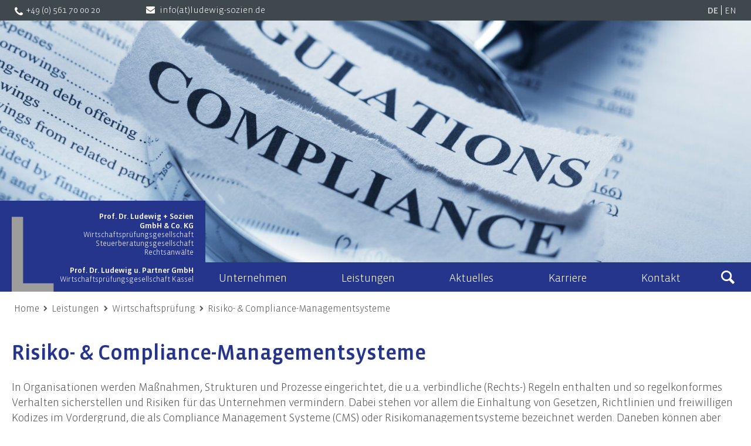

--- FILE ---
content_type: text/html; charset=utf-8
request_url: https://www.ludewig-sozien.de/leistungen/wirtschaftspruefung/risiko-compliance-managementsysteme.html?ervid=dw202104t1&cHash=ca56a54207734c5e58a6f59f9ffe6817
body_size: 9186
content:
<!DOCTYPE html>
<html lang="de">
<head>

<meta charset="utf-8">
<!-- 
	Technische Umsetzung durch Scheltwort IT-Services, Kassel http://www.scheltwort-its.de

	This website is powered by TYPO3 - inspiring people to share!
	TYPO3 is a free open source Content Management Framework initially created by Kasper Skaarhoj and licensed under GNU/GPL.
	TYPO3 is copyright 1998-2026 of Kasper Skaarhoj. Extensions are copyright of their respective owners.
	Information and contribution at https://typo3.org/
-->



<title>Risiko- &amp; Compliance-Managementsysteme</title>
<meta http-equiv="x-ua-compatible" content="IE=edge">
<meta name="generator" content="TYPO3 CMS">
<meta name="description" content="Unsere Experten unterstützen Sie beim Aufbau Ihres Risiko- und/oder Compliance-Managementsystems.">
<meta name="viewport" content="width=device-width, initial-scale=1.0, minimum-scale=1.0, user-scaleable=1">
<meta name="robots" content="index, follow">
<meta name="keywords" content="Risiko, Compliance, Risikomanagement, Compliance-Management, Risikobewältigung">
<meta name="twitter:card" content="summary">


<link rel="stylesheet" href="/typo3temp/assets/compressed/merged-6735fdb69abc7d034fba47e544fa4af5-f45a61fab929f3016f0979e702d65b53.css?1744030148" media="all">



<script src="/_assets/4a9c4dbfc3ac38d47abd302426b5b5a8/JavaScript/jquery-3.5.1.min.js?1602496580"></script>




            <link rel="apple-touch-icon" sizes="57x57" href="/typo3conf/ext/ludewig_containers/Resources/Public/Icons/apple-icon-57x57.png">
            <link rel="apple-touch-icon" sizes="60x60" href="/typo3conf/ext/ludewig_containers/Resources/Public/Icons/apple-icon-60x60.png">
            <link rel="apple-touch-icon" sizes="72x72" href="/typo3conf/ext/ludewig_containers/Resources/Public/Icons/apple-icon-72x72.png">
            <link rel="apple-touch-icon" sizes="76x76" href="/typo3conf/ext/ludewig_containers/Resources/Public/Icons/apple-icon-76x76.png">
            <link rel="apple-touch-icon" sizes="114x114" href="/typo3conf/ext/ludewig_containers/Resources/Public/Icons/apple-icon-114x114.png">
            <link rel="apple-touch-icon" sizes="120x120" href="/typo3conf/ext/ludewig_containers/Resources/Public/Icons/apple-icon-120x120.png">
            <link rel="apple-touch-icon" sizes="144x144" href="/typo3conf/ext/ludewig_containers/Resources/Public/Icons/apple-icon-144x144.png">
            <link rel="apple-touch-icon" sizes="152x152" href="/typo3conf/ext/ludewig_containers/Resources/Public/Icons/apple-icon-152x152.png">
            <link rel="apple-touch-icon" sizes="180x180" href="/typo3conf/ext/ludewig_containers/Resources/Public/Icons/apple-icon-180x180.png">
            <link rel="icon" type="image/png" sizes="192x192"  href="/typo3conf/ext/ludewig_containers/Resources/Public/Icons/android-icon-192x192.png">
            <link rel="icon" type="image/png" sizes="32x32" href="/typo3conf/ext/ludewig_containers/Resources/Public/Icons/favicon-32x32.png">
            <link rel="icon" type="image/png" sizes="96x96" href="/typo3conf/ext/ludewig_containers/Resources/Public/Icons/favicon-96x96.png">
            <link rel="icon" type="image/png" sizes="16x16" href="/typo3conf/ext/ludewig_containers/Resources/Public/Icons/favicon-16x16.png">
            <link rel="manifest" href="/typo3conf/ext/ludewig_containers/Resources/Public/Icons/manifest.json">
            <meta name="msapplication-TileColor" content="#ffffff">
            <meta name="msapplication-TileImage" content="/typo3conf/ext/ludewig_containers/Resources/Public/Icons/ms-icon-144x144.png">
            <meta name="theme-color" content="#ffffff">
<link rel="canonical" href="/leistungen/wirtschaftspruefung/risiko-compliance-managementsysteme.html?ervid=dw202104t1&amp;cHash=ca56a54207734c5e58a6f59f9ffe6817"/>

<link rel="alternate" hreflang="de-de" href="/leistungen/wirtschaftspruefung/risiko-compliance-managementsysteme.html?ervid=dw202104t1&amp;cHash=ca56a54207734c5e58a6f59f9ffe6817"/>
<link rel="alternate" hreflang="en-US" href="/en/our-services/assurance/translate-to-english-risiko-compliance-managementsysteme.html?ervid=dw202104t1&amp;cHash=ca56a54207734c5e58a6f59f9ffe6817"/>
<link rel="alternate" hreflang="x-default" href="/leistungen/wirtschaftspruefung/risiko-compliance-managementsysteme.html?ervid=dw202104t1&amp;cHash=ca56a54207734c5e58a6f59f9ffe6817"/>
</head>
<body>

	<script type="text/javascript">
        document.getElementsByTagName("body")[0].setAttribute( 'class', 'hasJS' );
    </script>
    <div id="top"></div><main id="sits_maincontent" class="T_11"><div id="sits_pageHeader"><div class="sits_imgSliderOuter default"><div id="c460" class="content sits_imgSlider frame frame-layout-1 text- "><div class="sits_imgSliderInner"><div class="sits_imgSlideParralax"><div class="sits_imgSlideDummy"><picture><source media="(min-width: 1501px)" srcset="/fileadmin/_processed_/1/9/csm_iStock-1003751098_a331620efb.jpg"><source media="(min-width: 981px)" srcset="/fileadmin/_processed_/1/9/csm_iStock-1003751098_8f32d6d0d9.jpg"><source media="(min-width: 601px)" srcset="/fileadmin/_processed_/1/9/csm_iStock-1003751098_30f2050e4a.jpg"><source srcset="/fileadmin/_processed_/1/9/csm_iStock-1003751098_ed2274e9bb.jpg"><img src="/fileadmin/_processed_/1/9/csm_iStock-1003751098_88ebc82e25.jpg" alt="" /></picture></div><div class="sits_imgSlide aktiv" data-item="1"><picture><source media="(min-width: 1501px)" srcset="/fileadmin/_processed_/1/9/csm_iStock-1003751098_a331620efb.jpg"><source media="(min-width: 981px)" srcset="/fileadmin/_processed_/1/9/csm_iStock-1003751098_8f32d6d0d9.jpg"><source media="(min-width: 601px)" srcset="/fileadmin/_processed_/1/9/csm_iStock-1003751098_30f2050e4a.jpg"><source srcset="/fileadmin/_processed_/1/9/csm_iStock-1003751098_ed2274e9bb.jpg"><img src="/fileadmin/_processed_/1/9/csm_iStock-1003751098_88ebc82e25.jpg" alt="" /></picture></div></div><div class="sits_imgSliderPrev"></div><div class="sits_imgSliderNext"></div><div class="sits_imgSlideJumpPoints"><div class="sits_imgSlideJumpPointsInner"><div class="sits_imgSlideJumpPoint aktiv" data-item="1"></div></div></div></div></div></div></div><header class="sits_mainHead"><div class="sits_mainHeadInner"><div class="sits_mainHeadInnerCont"><a href="/" class="sits_pageLogo"><span class="sits_pageLogoInner"><strong>Prof. Dr. Ludewig + Sozien</strong><strong>GmbH & Co. KG</strong><span>Wirtschaftsprüfungsgesellschaft<br>Steuerberatungsgesellschaft<br>Rechtsanwälte</span><span class="logoSpacer"></span><strong>Prof. Dr. Ludewig u. Partner GmbH</strong><span>Wirtschaftsprüfungsgesellschaft Kassel</span></span></a><div class="sits_mainMenCont extensionWin"><div class="sits_mainMenContInner"><ul class="sits_mainMenue"><li class="layout_0  hasSub level_1"><a href="/unternehmen/profil.html?ervid=dw202104t1&amp;cHash=58e84252575cffef6ad1a2430635b2c7" title="Unternehmen"><span>Unternehmen</span><span class="opener"></span></a><ul class=""><li class="sits_menueBack"><span>Zurück</span></li><li class="sits_menueJumpTo"><a href="/unternehmen/profil.html?ervid=dw202104t1&amp;cHash=58e84252575cffef6ad1a2430635b2c7">Unternehmen</a></li><li class="layout_0  level_2"><a href="/unternehmen/profil.html?ervid=dw202104t1&amp;cHash=58e84252575cffef6ad1a2430635b2c7" title="Profil"><span>Profil</span><span class="opener"></span></a></li><li class="layout_0  level_2"><a href="/unternehmen/team.html?ervid=dw202104t1&amp;cHash=f13b336dd62e4ae0f243bc14a4a1f279" title="Team"><span>Team</span><span class="opener"></span></a></li><li class="layout_0  level_2"><a href="/unternehmen/ludewig-gruppe.html?ervid=dw202104t1&amp;cHash=20c14c02dfb84792fe1ace88dd19dd4f" title="Ludewig-Gruppe"><span>Ludewig-Gruppe</span><span class="opener"></span></a></li><li class="layout_0  level_2"><a href="/unternehmen/kooperationspartner.html?ervid=dw202104t1&amp;cHash=4a531e2dcb7e28f29bbc73679aea23e0" title="Kooperationspartner"><span>Kooperationspartner</span><span class="opener"></span></a></li><li class="layout_0  level_2"><a href="/unternehmen/mitgliedschaften.html?ervid=dw202104t1&amp;cHash=08ccd4c7a91d672eb77b05f32eb2659f" title="Mitgliedschaften"><span>Mitgliedschaften</span><span class="opener"></span></a></li><li class="layout_0  level_2"><a href="/unternehmen/engagement.html?ervid=dw202104t1&amp;cHash=03e40e9e676566b75ef4de7c419f1ef1" title="Engagement"><span>Engagement</span><span class="opener"></span></a></li><li class="layout_0  level_2"><a href="/unternehmen/unsere-mandanten.html?ervid=dw202104t1&amp;cHash=75f506e62d5ae832088f8369eb65f1b3" title="Unsere Mandanten"><span>Unsere Mandanten</span><span class="opener"></span></a></li></ul></li><li class="layout_1  aktiv hasSub level_1"><a href="/leistungen.html?ervid=dw202104t1&amp;cHash=ce7ebcc58318b9a310506c5c0643f5d4" title="Leistungen"><span>Leistungen</span><span class="opener"></span></a><ul class=""><li class="sits_menueBack"><span>Zurück</span></li><li class="sits_menueJumpTo"><a href="/leistungen.html?ervid=dw202104t1&amp;cHash=ce7ebcc58318b9a310506c5c0643f5d4">Leistungen</a></li><li class="layout_0  aktiv hasSub level_2"><a href="/leistungen/wirtschaftspruefung.html?ervid=dw202104t1&amp;cHash=c5bb47282b720ee6eda4243e218d8a4a" title="Wirtschaftsprüfung"><span>Wirtschaftsprüfung</span><span class="opener"></span></a><ul class=""><li class="sits_menueBack"><span>Zurück</span></li><li class="sits_menueJumpTo"><a href="/leistungen/wirtschaftspruefung.html?ervid=dw202104t1&amp;cHash=c5bb47282b720ee6eda4243e218d8a4a">Wirtschaftsprüfung</a></li><li class="layout_0  level_3"><a href="/leistungen/wirtschaftspruefung/pruefung-von-jahres-und-konzernabschluessen.html?ervid=dw202104t1&amp;cHash=66281a619da4857e6fe77df7aa2f6aab" title="Prüfung von Jahres- und Konzernabschlüssen"><span>Prüfung von Jahres- und Konzernabschlüssen</span><span class="opener"></span></a></li><li class="layout_0  level_3"><a href="/leistungen/wirtschaftspruefung/sonderpruefungen-testate.html?ervid=dw202104t1&amp;cHash=fa80adaff3f19f277b247d16b0404278" title="Sonderprüfungen &amp; Testate"><span>Sonderprüfungen & Testate</span><span class="opener"></span></a></li><li class="layout_0  level_3"><a href="/leistungen/wirtschaftspruefung/unternehmensbewertung.html?ervid=dw202104t1&amp;cHash=c7ef2b9f1451e98e193edaf0932ae138" title="Unternehmensbewertung"><span>Unternehmensbewertung</span><span class="opener"></span></a></li><li class="layout_0  level_3"><a href="/leistungen/wirtschaftspruefung/gutachten.html?ervid=dw202104t1&amp;cHash=4792124d0d78f86da2adaef6d03f97a5" title="Gutachten"><span>Gutachten</span><span class="opener"></span></a></li><li class="layout_0  aktiv level_3"><a href="/leistungen/wirtschaftspruefung/risiko-compliance-managementsysteme.html?ervid=dw202104t1&amp;cHash=ca56a54207734c5e58a6f59f9ffe6817" title="Risiko- &amp; Compliance-Managementsysteme"><span>Risiko- & Compliance-Managementsysteme</span><span class="opener"></span></a></li><li class="layout_0  level_3"><a href="/leistungen/wirtschaftspruefung/due-diligence.html?ervid=dw202104t1&amp;cHash=425f6f63e042a000487367ffe24bc38b" title="Due Diligence"><span>Due Diligence</span><span class="opener"></span></a></li></ul></li><li class="layout_0  hasSub level_2"><a href="/leistungen/steuerberatung.html?ervid=dw202104t1&amp;cHash=98b9f3d8fe7de22b4f2b4b9c8a68d231" title="Steuerberatung"><span>Steuerberatung</span><span class="opener"></span></a><ul class=""><li class="sits_menueBack"><span>Zurück</span></li><li class="sits_menueJumpTo"><a href="/leistungen/steuerberatung.html?ervid=dw202104t1&amp;cHash=98b9f3d8fe7de22b4f2b4b9c8a68d231">Steuerberatung</a></li><li class="layout_0  level_3"><a href="/leistungen/steuerberatung/steuererklaerung.html?ervid=dw202104t1&amp;cHash=f5c9b254066671349ec21f1988efac83" title="Steuererklärung &amp; Beratung"><span>Steuererklärung & Beratung</span><span class="opener"></span></a></li><li class="layout_0  level_3"><a href="/leistungen/steuerberatung/jahresabschluesse.html?ervid=dw202104t1&amp;cHash=f1fb8f6f66ca556a6a28b0d5cddb0bb1" title="Jahresabschlüsse"><span>Jahresabschlüsse</span><span class="opener"></span></a></li><li class="layout_0  level_3"><a href="/leistungen/steuerberatung/finanzbuchhaltung.html?ervid=dw202104t1&amp;cHash=d7ef1033fef5690c68eacf4a83aa20bb" title="Finanzbuchhaltung"><span>Finanzbuchhaltung</span><span class="opener"></span></a></li><li class="layout_0  level_3"><a href="/leistungen/steuerberatung/lohn-gehaltsbuchhaltung.html?ervid=dw202104t1&amp;cHash=94690d907e9fd3d6be3eeee2e7de95ea" title="Lohn- &amp; Gehaltsbuchhaltung"><span>Lohn- & Gehaltsbuchhaltung</span><span class="opener"></span></a></li><li class="layout_0  level_3"><a href="/leistungen/steuerberatung/tax-compliance.html?ervid=dw202104t1&amp;cHash=cc57047ab370e4b52111b619e8d044f1" title="Tax Compliance"><span>Tax Compliance</span><span class="opener"></span></a></li></ul></li><li class="layout_0  hasSub level_2"><a href="/leistungen/it-audits-it-security.html?ervid=dw202104t1&amp;cHash=1803ceefea33a421ccf5052603598465" title="IT-Audits &amp; IT-Security"><span>IT-Audits & IT-Security</span><span class="opener"></span></a><ul class=""><li class="sits_menueBack"><span>Zurück</span></li><li class="sits_menueJumpTo"><a href="/leistungen/it-audits-it-security.html?ervid=dw202104t1&amp;cHash=1803ceefea33a421ccf5052603598465">IT-Audits &amp; IT-Security</a></li><li class="layout_0  level_3"><a href="/leistungen/it-audits-it-security/digitalisierung.html?ervid=dw202104t1&amp;cHash=d64e1c272555d40190b316634568ebe2" title="Digitalisierung"><span>Digitalisierung</span><span class="opener"></span></a></li><li class="layout_0  level_3"><a href="/leistungen/it-audits-it-security/it-audits-/-it-revision.html?ervid=dw202104t1&amp;cHash=b64999334d24ef86bfc8422e77a86617" title="IT-Audits &amp; -Revision"><span>IT-Audits & -Revision</span><span class="opener"></span></a></li><li class="layout_0  level_3"><a href="/leistungen/it-audits-it-security/it-compliance-/-it-governance.html?ervid=dw202104t1&amp;cHash=3e0d7c1a0d0c41496200f58b2aefa7fc" title="IT-Compliance / IT-Governance"><span>IT-Compliance / IT-Governance</span><span class="opener"></span></a></li><li class="layout_0  level_3"><a href="/leistungen/it-audits-it-security/informationssicherheit.html?ervid=dw202104t1&amp;cHash=56a5aca7ce1fc5edf8b442e8cc01f2c8" title="Informationssicherheit"><span>Informationssicherheit</span><span class="opener"></span></a></li><li class="layout_0  level_3"><a href="/leistungen/it-audits-it-security/cyber-security.html?ervid=dw202104t1&amp;cHash=067a0334ee9d6cdc63bf08a02b8122bc" title="Cyber Security"><span>Cyber Security</span><span class="opener"></span></a></li><li class="layout_0  level_3"><a href="/leistungen/it-audits-it-security/awareness-trainings.html?ervid=dw202104t1&amp;cHash=971959e7ddfa0abff25f62ac90b2a6cf" title="Awareness-Trainings"><span>Awareness-Trainings</span><span class="opener"></span></a></li></ul></li><li class="layout_0  hasSub level_2"><a href="/leistungen/datenschutz.html?ervid=dw202104t1&amp;cHash=2a9ecffde59e3cc181a377a965108457" title="Datenschutz"><span>Datenschutz</span><span class="opener"></span></a><ul class=""><li class="sits_menueBack"><span>Zurück</span></li><li class="sits_menueJumpTo"><a href="/leistungen/datenschutz.html?ervid=dw202104t1&amp;cHash=2a9ecffde59e3cc181a377a965108457">Datenschutz</a></li><li class="layout_0  level_3"><a href="/leistungen/datenschutz/externer-datenschutzbeauftragter.html?ervid=dw202104t1&amp;cHash=e2b33d0372070db2a910c5c1e2c2d419" title="Externer Datenschutzbeauftragter"><span>Externer Datenschutzbeauftragter</span><span class="opener"></span></a></li><li class="layout_0  level_3"><a href="/leistungen/datenschutz/datenschutz-audits.html?ervid=dw202104t1&amp;cHash=99e05709306fce54968bee9cf2c0f568" title="Datenschutz-Audits"><span>Datenschutz-Audits</span><span class="opener"></span></a></li><li class="layout_0  level_3"><a href="/leistungen/datenschutz/datenschutzfolgenabschaetzungen.html?ervid=dw202104t1&amp;cHash=0601384a2354e56df230992702c8389f" title="Datenschutzfolgenabschätzungen"><span>Datenschutzfolgenabschätzungen</span><span class="opener"></span></a></li><li class="layout_0  level_3"><a href="/leistungen/datenschutz/datenschutzberatung.html?ervid=dw202104t1&amp;cHash=391a91a1badedc6dc5b58be5b877bcbe" title="Datenschutzberatung"><span>Datenschutzberatung</span><span class="opener"></span></a></li><li class="layout_0  level_3"><a href="/leistungen/datenschutz/datenschutzmanagement.html?ervid=dw202104t1&amp;cHash=45c7c274f1306632a9b457511c27d63b" title="Datenschutzmanagement"><span>Datenschutzmanagement</span><span class="opener"></span></a></li><li class="layout_0  level_3"><a href="/leistungen/datenschutz/datenschutzschulungen.html?ervid=dw202104t1&amp;cHash=83561c25c54439665c019484aae43380" title="Datenschutzschulungen"><span>Datenschutzschulungen</span><span class="opener"></span></a></li></ul></li><li class="layout_0  hasSub level_2"><a href="/leistungen/unternehmensberatung.html?ervid=dw202104t1&amp;cHash=fcf50109f252c5b75682dc0c676417c0" title="Unternehmensberatung"><span>Unternehmensberatung</span><span class="opener"></span></a><ul class=""><li class="sits_menueBack"><span>Zurück</span></li><li class="sits_menueJumpTo"><a href="/leistungen/unternehmensberatung.html?ervid=dw202104t1&amp;cHash=fcf50109f252c5b75682dc0c676417c0">Unternehmensberatung</a></li><li class="layout_0  level_3"><a href="/leistungen/unternehmensberatung/transaktionsberatung-ma.html?ervid=dw202104t1&amp;cHash=6e6df62969315f008df9ef59d7a28b43" title="Transaktionsberatung (M&amp;A)"><span>Transaktionsberatung (M&A)</span><span class="opener"></span></a></li><li class="layout_0  level_3"><a href="/leistungen/unternehmensberatung/umstrukturierungen.html?ervid=dw202104t1&amp;cHash=1555112770713b4056ba840be4feb196" title="Umstrukturierungen"><span>Umstrukturierungen</span><span class="opener"></span></a></li><li class="layout_0  level_3"><a href="/leistungen/unternehmensberatung/start-up-beratung.html?ervid=dw202104t1&amp;cHash=80757dfc2375cd548c2fc5e515cfbd9c" title="Start-Up Beratung"><span>Start-Up Beratung</span><span class="opener"></span></a></li><li class="layout_0  level_3"><a href="/leistungen/finanzierungsberatung.html?ervid=dw202104t1&amp;cHash=d993b2b5194b3751da9fb034c22871e2" title="Finanzierungsberatung"><span>Finanzierungsberatung</span><span class="opener"></span></a></li><li class="layout_0  level_3"><a href="/leistungen/unternehmensberatung/unternehmensnachfolge.html?ervid=dw202104t1&amp;cHash=4f6471138a54fc471fc4bd906d4b64b6" title="Unternehmensnachfolge"><span>Unternehmensnachfolge</span><span class="opener"></span></a></li><li class="layout_0  level_3"><a href="/leistungen/unternehmensberatung/controlling.html?ervid=dw202104t1&amp;cHash=28ec53de6aca3cebdf89f43e5bcca19c" title="Controlling"><span>Controlling</span><span class="opener"></span></a></li></ul></li><li class="layout_0  hasSub level_2"><a href="/leistungen/nachhaltigkeitsberatung.html?ervid=dw202104t1&amp;cHash=7fe1f5f545d829edc57251b481253bdd" title="Nachhaltigkeitsberatung"><span>Nachhaltigkeitsberatung</span><span class="opener"></span></a><ul class=""><li class="sits_menueBack"><span>Zurück</span></li><li class="sits_menueJumpTo"><a href="/leistungen/nachhaltigkeitsberatung.html?ervid=dw202104t1&amp;cHash=7fe1f5f545d829edc57251b481253bdd">Nachhaltigkeitsberatung</a></li><li class="layout_0  level_3"><a href="/leistungen/nachhaltigkeitsberatung/nachhaltigkeitsstrategie-und-nachhaltigkeitsmanagement/fristen-und-geltungsbereich-der-csrd.html?ervid=dw202104t1&amp;cHash=f2b0b82d178fbe8119dd7632318bf4be" title="Fristen und Geltungsbereich der CSRD"><span>Fristen und Geltungsbereich der CSRD</span><span class="opener"></span></a></li><li class="layout_0  level_3"><a href="/leistungen/nachhaltigkeitsberatung/nachhaltigkeitsstrategie-und-nachhaltigkeitsmanagement.html?ervid=dw202104t1&amp;cHash=595af9fd6631e8dd078587c6c0c07c8a" title="Nachhaltigkeitsstrategie und Nachhaltigkeitsmanagement"><span>Nachhaltigkeitsstrategie und Nachhaltigkeitsmanagement</span><span class="opener"></span></a></li><li class="layout_0  level_3"><a href="/leistungen/nachhaltigkeitsberatung/erstellung-des-nachhaltigkeitsberichts.html?ervid=dw202104t1&amp;cHash=e07fca37fe75591a7b599eeb5c0210a4" title="Erstellung des Nachhaltigkeitsberichts"><span>Erstellung des Nachhaltigkeitsberichts</span><span class="opener"></span></a></li><li class="layout_0  level_3"><a href="/leistungen/nachhaltigkeitsberatung/pruefung-des-nachhaltigkeitsbericht.html?ervid=dw202104t1&amp;cHash=1d4376186be8051c37afb82cd54f48f1" title="Prüfung des Nachhaltigkeitsberichtes"><span>Prüfung des Nachhaltigkeitsbericht</span><span class="opener"></span></a></li><li class="layout_0  level_3"><a href="/leistungen/nachhaltigkeitsberatung/weitere-eu-compliance-anforderungen.html?ervid=dw202104t1&amp;cHash=f25389e7efe658329ccc3233f222cda1" title="Weitere EU-Compliance-Anforderungen"><span>Weitere EU-Compliance-Anforderungen</span><span class="opener"></span></a></li><li class="layout_0  level_3"><a href="/leistungen/nachhaltigkeitsberatung/team.html?ervid=dw202104t1&amp;cHash=e7554ac97be3c432a5274d1ad5a8f9c9" title="Team"><span>Team</span><span class="opener"></span></a></li></ul></li><li class="layout_0  hasSub level_2"><a href="/rechtsberatung.html?ervid=dw202104t1&amp;cHash=9573c3bdb2b5d301edcd004dd7da32b9" title="Rechtsberatung"><span>Rechtsberatung</span><span class="opener"></span></a><ul class=""><li class="sits_menueBack"><span>Zurück</span></li><li class="sits_menueJumpTo"><a href="/rechtsberatung.html?ervid=dw202104t1&amp;cHash=9573c3bdb2b5d301edcd004dd7da32b9">Rechtsberatung</a></li><li class="layout_0  level_3"><a href="/leistungen/testamentsvollstreckung.html?ervid=dw202104t1&amp;cHash=2e4a7873f991cdb68039b28cf2cb59dd" title="Allgemeines Zivil- und Vertragsrecht"><span>Allgemeines Zivil- und Vertragsrecht</span><span class="opener"></span></a></li><li class="layout_0  level_3"><a href="/rechtsberatung/gesellschafts-und-unternehmensrecht.html?ervid=dw202104t1&amp;cHash=a0fd8874f10a1be534f6f87cb6f7df9a" title="Gesellschafts- und Unternehmensrecht"><span>Gesellschafts- und Unternehmensrecht</span><span class="opener"></span></a></li><li class="layout_0  level_3"><a href="/rechtsberatung/unternehmenstransaktionen.html?ervid=dw202104t1&amp;cHash=9a576ab907e85ab23eb00e4058833a08" title="Unternehmenstransaktionen"><span>Unternehmenstransaktionen</span><span class="opener"></span></a></li><li class="layout_0  level_3"><a href="/rechtsberatung/steuerrecht.html?ervid=dw202104t1&amp;cHash=ebe99eea6c7b6d59a1b562efb50438d6" title="Steuerrecht"><span>Steuerrecht</span><span class="opener"></span></a></li><li class="layout_0  level_3"><a href="/rechtsberatung/erbrecht-testamentsgestaltung-schenkungsrecht-unternehmungsnachfolge.html?ervid=dw202104t1&amp;cHash=68ac58d72238a6c21a5823a23f1569b5" title="Erbrecht, Testamentsgestaltung, Schenkungsrecht, Unternehmungsnachfolge"><span>Erbrecht, Testamentsgestaltung, Schenkungsrecht, Unternehmungsnachfolge</span><span class="opener"></span></a></li></ul></li></ul></li><li class="layout_0  hasSub level_1"><a href="/aktuelles/steuernews.html?ervid=dw202104t1&amp;cHash=b02ca91ca1a8c9a417d2393f09b48997" title="Aktuelles"><span>Aktuelles</span><span class="opener"></span></a><ul class=""><li class="sits_menueBack"><span>Zurück</span></li><li class="sits_menueJumpTo"><a href="/aktuelles/steuernews.html?ervid=dw202104t1&amp;cHash=b02ca91ca1a8c9a417d2393f09b48997">Aktuelles</a></li><li class="layout_0  level_2"><a href="/aktuelles/steuernews.html?ervid=dw202104t1&amp;cHash=b02ca91ca1a8c9a417d2393f09b48997" title="Steuernews"><span>Steuernews</span><span class="opener"></span></a></li><li class="layout_0  level_2"><a href="/aktuelles/newsletteranmeldung.html?ervid=dw202104t1&amp;cHash=4cafdcb89dd80f97c5006978b72ebc2b" title="Newsletteranmeldung"><span>Newsletteranmeldung</span><span class="opener"></span></a></li></ul></li><li class="layout_0  hasSub level_1"><a href="https://ludewig-sozien.dein-karriere-portal.de/" title="Karriere"><span>Karriere</span><span class="opener"></span></a><ul class=""><li class="sits_menueBack"><span>Zurück</span></li><li class="sits_menueJumpTo"><a href="https://ludewig-sozien.dein-karriere-portal.de/">Karriere</a></li><li class="layout_0  level_2"><a href="/karriere/arbeiten-bei-ludewig.html?ervid=dw202104t1&amp;cHash=4f05dd8ef90dea715d4ca88b74cfef4a" title="Arbeiten bei Ludewig"><span>Arbeiten bei Ludewig</span><span class="opener"></span></a></li><li class="layout_0  level_2"><a href="https://ludewig-sozien.dein-karriere-portal.de/" title="aktuelle Stellenangebote"><span>aktuelle Stellenangebote</span><span class="opener"></span></a></li></ul></li><li class="layout_0  hasSub level_1"><a href="/kontakt/kontakt-anfahrt.html?ervid=dw202104t1&amp;cHash=3f90f906895236bdf1460f9a675dad9e" title="Kontakt"><span>Kontakt</span><span class="opener"></span></a><ul class=""><li class="sits_menueBack"><span>Zurück</span></li><li class="sits_menueJumpTo"><a href="/kontakt/kontakt-anfahrt.html?ervid=dw202104t1&amp;cHash=3f90f906895236bdf1460f9a675dad9e">Kontakt</a></li><li class="layout_0  level_2"><a href="/kontakt/kontakt-anfahrt.html?ervid=dw202104t1&amp;cHash=3f90f906895236bdf1460f9a675dad9e" title="Kontakt &amp; Anfahrt"><span>Kontakt & Anfahrt</span><span class="opener"></span></a></li><li class="layout_0  level_2"><a href="/kontakt/kontaktformular.html?ervid=dw202104t1&amp;cHash=4529112c06029c72f6d0a357a86b5c7b" title="Kontaktformular"><span>Kontaktformular</span><span class="opener"></span></a></li><li class="layout_0  level_2"><a href="https://cloud.ludewig-sozien.de" target="_blank" title="Ludewig-Cloud"><span>Ludewig-Cloud</span><span class="opener"></span></a></li></ul></li></ul></div><div class="sits_topHead"><div class="cont_1560 headflex"><a href="tel:0049561 70 00 20"><span class="icon-phone"></span><span class="topheadPhoneNumber">+49 (0) 561 70 00 20</span></a><div class="headMailBtn"><a class="icon-mail-alt" href="#" data-mailto-token="iwehpk6ejbkWhqzasec9okveaj:za" data-mailto-vector="-4"><span></span></a><a class="topheadLink" href="#" data-mailto-token="iwehpk6ejbkWhqzasec9okveaj:za" data-mailto-vector="-4">info(at)ludewig-sozien.de</a></div><ul class="menu-language "><li><span hreflang="de-de" title="Deutsch"><span class="moblieLang">de</span></span></li><li><a href="/en/our-services/assurance/translate-to-english-risiko-compliance-managementsysteme.html?ervid=dw202104t1&amp;cHash=ca56a54207734c5e58a6f59f9ffe6817" hreflang="en-US" title="English"><span class="moblieLang">en</span></a></li></ul><div class="sits_burgerButton"><div class="bar1"></div><div class="bar2"></div><div class="bar3"></div></div></div></div><div class="sits_searchLang"><div class="sits_serachicon icon-search extensionWin"><span></span></div><div class="searchcontainer extensionWin">


    <div class="sits_headsearchbox">
        <form method="post" class="sits_headerSerach" id="tx_indexedsearch2" action="/suchergebnis.html?ervid=dw202104t1&amp;tx_indexedsearch_pi2%5Baction%5D=search&amp;tx_indexedsearch_pi2%5Bcontroller%5D=Search&amp;cHash=206f3840c3415532c0856a989b045456">
<div>
<input type="hidden" name="tx_indexedsearch_pi2[__referrer][@extension]" value="IndexedSearch" />
<input type="hidden" name="tx_indexedsearch_pi2[__referrer][@controller]" value="Search" />
<input type="hidden" name="tx_indexedsearch_pi2[__referrer][@action]" value="form" />
<input type="hidden" name="tx_indexedsearch_pi2[__referrer][arguments]" value="YTowOnt92cc84fd47b18c9fad648cf24057392959f1dad66" />
<input type="hidden" name="tx_indexedsearch_pi2[__referrer][@request]" value="{&quot;@extension&quot;:&quot;IndexedSearch&quot;,&quot;@controller&quot;:&quot;Search&quot;,&quot;@action&quot;:&quot;form&quot;}846c8b656c13e0732b15f731def4640c6e0674ba" />
<input type="hidden" name="tx_indexedsearch_pi2[__trustedProperties]" value="{&quot;search&quot;:{&quot;_sections&quot;:1,&quot;ext&quot;:1,&quot;searchType&quot;:1,&quot;defaultOperand&quot;:1,&quot;mediaType&quot;:1,&quot;sortOrder&quot;:1,&quot;group&quot;:1,&quot;languageUid&quot;:1,&quot;desc&quot;:1,&quot;numberOfResults&quot;:1,&quot;extendedSearch&quot;:1}}59fe9396e39b21f236bd76ff0831cd585c26ca9e" />
</div>

            <div class="tx-indexedsearch-hidden-fields">
                <input type="hidden" name="tx_indexedsearch_pi2[search][_sections]" value="0" />
                <input type="hidden" name="tx_indexedsearch_pi2[search][ext]" value="" />
                <input type="hidden" name="tx_indexedsearch_pi2[search][searchType]" value="1" />
                <input type="hidden" name="tx_indexedsearch_pi2[search][defaultOperand]" value="0" />
                <input type="hidden" name="tx_indexedsearch_pi2[search][mediaType]" value="-1" />
                <input type="hidden" name="tx_indexedsearch_pi2[search][sortOrder]" value="rank_flag" />
                <input type="hidden" name="tx_indexedsearch_pi2[search][group]" value="" />
                <input type="hidden" name="tx_indexedsearch_pi2[search][languageUid]" value="0" />
                <input type="hidden" name="tx_indexedsearch_pi2[search][desc]" value="" />
                <input type="hidden" name="tx_indexedsearch_pi2[search][numberOfResults]" value="10" />
                <input type="hidden" name="tx_indexedsearch_pi2[search][extendedSearch]" value="" />
            </div>
            <input type="text" name="tx_indexedsearch_pi2[search][sword]" value="" id="tx-indexedsearch-searchbox-sword2" class="tx-indexedsearch-searchbox-sword" Placeholder="Suche" />
            <button type="submit" name="search[submitButton]" id="tx-indexedsearch-searchbox-button-submit" class="tx-indexedsearch-searchbox-button sits_searchBtn"><span class="icon-search"></span></button>
            <div style="display:none;"><input type="submit" value="senden" /></div>
        </form>
    </div>



</div><ul class="menu-language "><li><span hreflang="de-de" title="Deutsch"><span class="moblieLang">de</span></span></li><li><a href="/en/our-services/assurance/translate-to-english-risiko-compliance-managementsysteme.html?ervid=dw202104t1&amp;cHash=ca56a54207734c5e58a6f59f9ffe6817" hreflang="en-US" title="English"><span class="moblieLang">en</span></a></li></ul></div></div></div></div></header><ul class="sits_breadcrumbs"><li class="icon-right-open"><a href="/index.html?ervid=dw202104t1&amp;cHash=8eb00892e49cde22d73c1bbc4da31f7f">Home</a></li><li class="icon-right-open"><a href="/leistungen.html?ervid=dw202104t1&amp;cHash=ce7ebcc58318b9a310506c5c0643f5d4">Leistungen</a></li><li class="icon-right-open"><a href="/leistungen/wirtschaftspruefung.html?ervid=dw202104t1&amp;cHash=c5bb47282b720ee6eda4243e218d8a4a">Wirtschaftsprüfung</a></li><li class="icon-right-open"><a href="/leistungen/wirtschaftspruefung/risiko-compliance-managementsysteme.html?ervid=dw202104t1&amp;cHash=ca56a54207734c5e58a6f59f9ffe6817">Risiko- & Compliance-Managementsysteme</a></li></ul><!--TYPO3SEARCH_begin--><div id="c357" class="frame frame-bluehead frame-type-textpic frame-layout-0"><div class="sits_textpic horizontal_center vertical_above"><div class="sits_textpicBodytext"><header><h2 class="">
                Risiko- &amp; Compliance-Managementsysteme
                <span class="openClose"><span></span></span></h2></header><p>In Organisationen werden Maßnahmen, Strukturen und Prozesse eingerichtet, die u.a. verbindliche&nbsp;(Rechts-) Regeln enthalten und so regelkonformes Verhalten sicherstellen und Risiken für das Unternehmen vermindern. Dabei stehen vor allem die Einhaltung von Gesetzen, Richtlinien und freiwilligen Kodizes im Vordergrund, die&nbsp;als Compliance Management Systeme&nbsp;(CMS) oder Risikomanagementsysteme&nbsp;bezeichnet werden. Daneben können aber auch die von einer Organisation selbst gesetzten (ethischen) Standards und Anforderungen miteinbezogen werden.</p><p>Der Aufbau und die Durchführung einer nachhaltigen Risiko- und&nbsp;Compliance-Kultur bezweckt das frühzeitige Erkennen und Verhindern von Regelverstößen. Verstöße können jedoch nicht komplett ausgeschlossen&nbsp;werden, so dass Compliance Management Systeme mannigfache rechtliche Bedeutung erlangen. (Höchst-) Richterlich wurde bereits anerkannt, dass ein effizientes Compliance-Management bei der Zuweisung von Sanktionen gegen Organisationen strafmindernd berücksichtigt werden sollte. Dementsprechend wird einem effizienten Compliance Management System starke Indizwirkung zugesprochen, wenn es um das Ermitteln von Verhaltensweisen geht, die gegen das Vorliegen eines Vorsatzes oder der Leichtfertigkeit sprechen können. Ein effizientes CMS ist damit unabdingbar und (dringend) geboten.</p><p>Unsere Experten helfen Ihnen bei der Errichtung eines effizienten Risiko- und Compliance-Managements, damit Sie einen umfassenderen, tieferen Einblick über die Risikolage Ihrer Organisation erhalten und ermöglichen Ihnen somit eine wirksame Risikosteuerung.</p></div></div></div><div id="c480" class="sits_color_box frame frame-layout-3 frame-blueback frame-space-after-large"><div id="c481" class="sits_2Cols frame frame-layout-3 frame-default"><div><div id="c482" class="frame frame-bluehead frame-type-text frame-layout-0"><header><h3 class="">
                Risikomanagement
                <span class="openClose"><span></span></span></h3></header><p><strong>Risikovorbeugung</strong></p><ul><li>Aufbau und Integration von Compliance-Strukturen</li><li>Entwicklung von Verhaltensleitlinien</li><li>Richtlinien- und Rechtsverhältnisse in Unternehmen</li></ul><p><strong>Risiskobewältigung</strong></p><ul><li>Verteidigung in Ermittlungsverfahren</li><li>Prüfung und Durchsetzung von Schadensersatzansprüchen</li><li>Durchsetzung arbeitsrechtlicher Sanktionen</li></ul></div></div><div><div id="c483" class="frame frame-bluehead frame-type-text frame-layout-0"><header><h3 class="">
                Compliance-Management
                <span class="openClose"><span></span></span></h3></header><ul><li>Aufbau und Prüfung von Compliance-Management-Systemen</li><li>Aufbau und Prüfung von internen Kontrollsystemen</li><li>Aufbau bzw. Prüfung von internen Revisionssystemen</li><li>Übernahme von Compliance-Handlungen</li><li>Übernahme von Tätigkeiten der internen Revision</li></ul></div></div></div></div><div id="c358" class="frame frame-bluehead frame-type-text frame-layout-0"><header><h3 class="">
                Sie benötigen...
                <span class="openClose"><span></span></span></h3><div class="sits_subHeader ">
            ...Unterstützung bei Ihrem Risiko- oder Compliance-Managementsystem?
        </div></header><p>Dann schreiben Sie uns eine E-Mail mit Ihrem Anliegen&nbsp;(<a href="#" data-mailto-token="iwehpk6senpoydwbpolnqabqjcWhqzasec9okveaj:za" data-mailto-vector="-4">E-Mail schreiben</a>) oder rufen Sie uns unter <a href="tel:+49561700020">+49 (0) 561 700 02 - 0</a>&nbsp;an!</p></div><!--TYPO3SEARCH_end--></main><footer class="mainfoot"><div class="cont_1500"><div class="footerCol footerCol_1"><div id="c792" class="frame frame-default frame-type-text frame-layout-0"><h4 class="text-right">Prof. Dr. Ludewig + Sozien&nbsp;<br>GmbH &amp; Co. KG</h4><p class="text-right">Wirtschaftsprüfungsgesellschaft<br>Steuerberatungsgesellschaft<br>Rechtsanwälte</p><p class="text-right">&nbsp;</p><h4 class="text-right">Prof. Dr. Ludewig u. Partner GmbH</h4><p class="text-right">Wirtschaftsprüfungsgesellschaft<br>&nbsp;</p><h4 class="text-right">Prof. Dr. Ludewig + Partner Steuerberatungsgesellschaft mbH</h4><p class="text-right">&nbsp;</p><figure class="table"><table class="contenttable"><tbody><tr><td>Friedrichsstraße 11 &nbsp; &nbsp; &nbsp;&nbsp;<br>34117 Kassel</td><td><figure class="table"><table class="contenttable"><tbody><tr><td>Tel.:</td><td>+49 (0) 561 70 00 2 - 0</td></tr><tr><td>Fax</td><td>+49 (0) 561 70 00 2 - 50</td></tr><tr><td>E-Mail:</td><td><a href="#" data-mailto-token="iwehpk6ejbkWhqzasec9okveaj:za" data-mailto-vector="-4" title="info@ludewig-sozien.de">info(at)ludewig-sozien.de</a></td></tr></tbody></table></figure></td></tr></tbody></table></figure></div></div><div class="footerCol footerCol_2"><div id="c9" class="frame frame-default frame-type-text frame-layout-0"><header><h5 class="">
                Unsere Bürozeiten:
                <span class="openClose"><span></span></span></h5></header><p>&nbsp;</p><figure class="table"><table class="contenttable"><tbody><tr><td>Montag - Donnerstag</td><td>08:00 bis 16:00 Uhr</td></tr><tr><td>Freitag</td><td>08:00 bis 15:00 Uhr</td></tr></tbody></table></figure><p>&nbsp;</p><p>Termine außerhalb der Bürozeiten sind nach Vereinbarung möglich.</p></div></div><div class="footerCol footerCol_3"><div class="sits_footerFormCont"><div id="c10" class="frame frame-default frame-type-header frame-layout-0"><header><h5 class="">
                Melden Sie sich zu
                <span class="openClose"><span></span></span></h5><div class="sits_subHeader ">
            unserem Newsletter an!
        </div></header></div><div id="c11" class="frame frame-default frame-type-html frame-layout-0"><div><!--<div class="emailDummy">
    E-Mail-Adresse eingeben
  </div><button class="icon-angle-double-right">
    Jetzt anmelden
  </button>
  --><!--<a class="icon-angle-double-right" href="t3://page?uid=22"></a>  --><a class="icon-angle-double-right" href="https://www.ludewig-sozien.de/aktuelles/newsletteranmeldung.html">
   Jetzt anmelden
  </a></div></div></div></div></div><div class="sits_footerline"><div class="cont_1500"><div class="sits_footCopy">&copy;2026 Prof. Dr. Ludewig + Sozien</div><div class="footMen"><ul class="footmenu"><li class="layout_0  level_"><a href="/impressum.html?ervid=dw202104t1&amp;cHash=509d41d104b38eb04ae5b067bbf6d032" title="Impressum"><span>Impressum</span><span class="opener"></span></a></li><li class="layout_0  level_"><a href="/datenschutz.html?ervid=dw202104t1&amp;cHash=010aa9e32f405ad089183395059ceee1" title="Datenschutz"><span>Datenschutz</span><span class="opener"></span></a></li><li class="layout_0  level_"><a href="/nutzungbedienungen.html?ervid=dw202104t1&amp;cHash=fb5c0c280e4adfcca2c73e41c880c69f" title="Nutzungsbedingungen"><span>Nutzungsbedingungen</span><span class="opener"></span></a></li></ul></div></div></div></footer><div class="sizeBlocker">Das Display ist zu schmal. Bitte das Gerät drehen.</div><div id="IE_hint"><div id="IEhintInner"><div id="IE_Close">x</div><div id="c253" class="frame frame-default frame-type-text frame-layout-0"><h1 class="text-center">Dieser Browser wird nicht unterstützt!</h1><p class="text-center">Sehr geehrter Besucher,&nbsp;</p><p class="text-center">wir freuen uns über Ihr Interesse an unserem Unternehmen und unseren Dienstleistungen.&nbsp;<br> Wir möchten Sie darauf hinweisen, dass der von Ihnen verwendete Browser veraltet ist und&nbsp;<br> von dieser Seite nicht unterstützt wird. Die Anzeige von Inhalten ist deshalb eingeschränkt. Das bedeutet,&nbsp;<br> die Darstellung ist verschoben, fehlerhaft und bestimmte Inhalte können nicht angezeigt werden.&nbsp;</p><p class="text-center">&nbsp;</p><p class="text-center">Bitte verwenden Sie zum Aufruf dieser Seite einen unterstützten Browser<br> (z.B. Microsoft Edge, Mozilla Firefox oder Google Chrome).&nbsp;<br> Damit erhalten Sie gleichzeitig mehr Sicherheit, mehr Geschwindigkeit und den besten Nutzungskomfort.&nbsp;</p></div></div></div><div id="loadingBlocker"><div class="sits_loading"></div></div>
<script src="/_assets/4a9c4dbfc3ac38d47abd302426b5b5a8/JavaScript/sits_scrollControl.js?1602496580"></script>
<script src="/_assets/4a9c4dbfc3ac38d47abd302426b5b5a8/JavaScript/SITS_core.js?1605700802"></script>
<script src="/_assets/4a9c4dbfc3ac38d47abd302426b5b5a8/JavaScript/sits_layout.js?1694181098"></script>

<script src="/_assets/4a9c4dbfc3ac38d47abd302426b5b5a8/JavaScript/sits_powermail_form.js?1671039096" defer="defer"></script>
<script async="async" src="/typo3temp/assets/js/59cb7c5e3fccb968fb36c2e97ef8bf95.js?1764727404"></script>


</body>
</html>

--- FILE ---
content_type: text/css; charset=utf-8
request_url: https://www.ludewig-sozien.de/typo3temp/assets/compressed/merged-6735fdb69abc7d034fba47e544fa4af5-f45a61fab929f3016f0979e702d65b53.css?1744030148
body_size: 16190
content:
.ce-align-left{text-align:left;}.ce-align-center{text-align:center;}.ce-align-right{text-align:right;}.ce-table td,.ce-table th{vertical-align:top;}.ce-textpic,.ce-image,.ce-nowrap .ce-bodytext,.ce-gallery,.ce-row,.ce-uploads li,.ce-uploads div{overflow:hidden;}.ce-left .ce-gallery,.ce-column{float:left;}.ce-center .ce-outer{position:relative;float:right;right:50%;}.ce-center .ce-inner{position:relative;float:right;right:-50%;}.ce-right .ce-gallery{float:right;}.ce-gallery figure{display:table;margin:0;}.ce-gallery figcaption{display:table-caption;caption-side:bottom;}.ce-gallery img{display:block;}.ce-gallery iframe{border-width:0;}.ce-border img,.ce-border iframe{border:2px solid #000000;padding:0px;}.ce-intext.ce-right .ce-gallery,.ce-intext.ce-left .ce-gallery,.ce-above .ce-gallery{margin-bottom:10px;}.ce-image .ce-gallery{margin-bottom:0;}.ce-intext.ce-right .ce-gallery{margin-left:10px;}.ce-intext.ce-left .ce-gallery{margin-right:10px;}.ce-below .ce-gallery{margin-top:10px;}.ce-column{margin-right:10px;}.ce-column:last-child{margin-right:0;}.ce-row{margin-bottom:10px;}.ce-row:last-child{margin-bottom:0;}.ce-above .ce-bodytext{clear:both;}.ce-intext.ce-left ol,.ce-intext.ce-left ul{padding-left:40px;overflow:auto;}.ce-headline-left{text-align:left;}.ce-headline-center{text-align:center;}.ce-headline-right{text-align:right;}.ce-uploads{margin:0;padding:0;}.ce-uploads li{list-style:none outside none;margin:1em 0;}.ce-uploads img{float:left;padding-right:1em;vertical-align:top;}.ce-uploads span{display:block;}.ce-table{width:100%;max-width:100%;}.ce-table th,.ce-table td{padding:0.5em 0.75em;vertical-align:top;}.ce-table thead th{border-bottom:2px solid #dadada;}.ce-table th,.ce-table td{border-top:1px solid #dadada;}.ce-table-striped tbody tr:nth-of-type(odd){background-color:rgba(0,0,0,.05);}.ce-table-bordered th,.ce-table-bordered td{border:1px solid #dadada;}.frame-space-before-extra-small{margin-top:1em;}.frame-space-before-small{margin-top:2em;}.frame-space-before-medium{margin-top:3em;}.frame-space-before-large{margin-top:4em;}.frame-space-before-extra-large{margin-top:5em;}.frame-space-after-extra-small{margin-bottom:1em;}.frame-space-after-small{margin-bottom:2em;}.frame-space-after-medium{margin-bottom:3em;}.frame-space-after-large{margin-bottom:4em;}.frame-space-after-extra-large{margin-bottom:5em;}.frame-ruler-before:before{content:'';display:block;border-top:1px solid rgba(0,0,0,0.25);margin-bottom:2em;}.frame-ruler-after:after{content:'';display:block;border-bottom:1px solid rgba(0,0,0,0.25);margin-top:2em;}.frame-indent{margin-left:15%;margin-right:15%;}.frame-indent-left{margin-left:33%;}.frame-indent-right{margin-right:33%;}html{font-family:arial,helvetica,sans-serif;line-height:1;-ms-text-size-adjust:100%;-webkit-text-size-adjust:100%;}body{margin:0;font-family:arial,helvetica,sans-serif;}article,aside,footer,header,nav,section{display:block}h1{font-size:2em;margin:.67em 0}figcaption,figure,main{display:block}figure{margin:1em 40px}hr{box-sizing:content-box;height:0;overflow:visible}pre{font-family:monospace,monospace;font-size:1em}a{background-color:transparent;-webkit-text-decoration-skip:objects}a:active,a:hover{outline-width:0}abbr[title]{border-bottom:0;text-decoration:underline;text-decoration:underline dotted}b,strong{font-weight:inherit}b,strong{font-weight:bolder}code,kbd,samp{font-family:monospace,monospace;font-size:1em}dfn{font-style:italic}mark{background-color:#ff0;color:#000}small{font-size:80%}sub,sup{font-size:75%;line-height:0;position:relative;vertical-align:baseline}sub{bottom:-0.25em}sup{top:-0.5em}audio,video{display:inline-block}audio:not([controls]){display:none;height:0}img{border-style:none;}svg:not(:root){overflow:hidden}button,input,optgroup,select,textarea{font-family:'vistaSansLight',arial,sans-serif;font-size:100%;line-height:1.15;margin:0;vertical-align:bottom;border:1px solid #5d5d5d;padding:8px 13px;}button,input{overflow:visible}button,select{text-transform:none}button,html [type="button"],[type="reset"],[type="submit"]{-webkit-appearance:button}button::-moz-focus-inner,[type="button"]::-moz-focus-inner,[type="reset"]::-moz-focus-inner,[type="submit"]::-moz-focus-inner{border-style:none;padding:0}button:-moz-focusring,[type="button"]:-moz-focusring,[type="reset"]:-moz-focusring,[type="submit"]:-moz-focusring{outline:1px dotted ButtonText}fieldset{border:1px solid silver;margin:0 2px;padding:.35em .625em .75em}legend{box-sizing:border-box;color:inherit;display:table;max-width:100%;padding:0;white-space:normal}progress{display:inline-block;vertical-align:baseline}textarea{overflow:auto}[type="checkbox"],[type="radio"]{box-sizing:border-box;padding:0}[type="number"]::-webkit-inner-spin-button,[type="number"]::-webkit-outer-spin-button{height:auto}[type="search"]{-webkit-appearance:textfield;outline-offset:-2px}[type="search"]::-webkit-search-cancel-button,[type="search"]::-webkit-search-decoration{-webkit-appearance:none}::-webkit-file-upload-button{-webkit-appearance:button;font:inherit}details,menu{display:block}summary{display:list-item}canvas{display:inline-block}template{display:none}[hidden]{display:none}@font-face{font-family:'vistaSansLight';src:url('../../../_assets/4a9c4dbfc3ac38d47abd302426b5b5a8/Fonts/VistaSansLight.ttf');font-display:swap;}@font-face{font-family:'vistaSansLight';src:url('../../../_assets/4a9c4dbfc3ac38d47abd302426b5b5a8/Fonts/VistaSansLightItalic.ttf');font-style:italic;font-display:swap;}@font-face{font-family:'vistaSansLight';src:url('../../../_assets/4a9c4dbfc3ac38d47abd302426b5b5a8/Fonts/VistaSansMed.ttf');font-weight:bold;font-display:swap;}@font-face{font-family:'vistaSansLight';src:url('../../../_assets/4a9c4dbfc3ac38d47abd302426b5b5a8/Fonts/VistaSansMedItalic.ttf');font-weight:bold;font-style:italic;font-display:swap;}@font-face{font-family:'vistaSans';src:url('../../../_assets/4a9c4dbfc3ac38d47abd302426b5b5a8/Fonts/VistaSansMed.ttf');font-display:swap;}@font-face{font-family:'vistaSans';src:url('../../../_assets/4a9c4dbfc3ac38d47abd302426b5b5a8/Fonts/VistaSansMedItalic.ttf');font-style:italic;font-display:swap;}@font-face{font-family:'vistaSans';src:url('../../../_assets/4a9c4dbfc3ac38d47abd302426b5b5a8/Fonts/VistaSansBold.ttf');font-style:normal;font-weight:bold;font-display:swap;}@font-face{font-family:'vistaSans';src:url('../../../_assets/4a9c4dbfc3ac38d47abd302426b5b5a8/Fonts/VistaSansBoldItalic.ttf');font-style:italic;font-weight:bold;font-display:swap;}@font-face{font-family:'ludewig';src:url('../../../_assets/4a9c4dbfc3ac38d47abd302426b5b5a8/Fonts/ludewig.eot?96233397');src:url('../../../_assets/4a9c4dbfc3ac38d47abd302426b5b5a8/Fonts/ludewig.eot?96233397#iefix') format('embedded-opentype'),url('../../../_assets/4a9c4dbfc3ac38d47abd302426b5b5a8/Fonts/ludewig.woff2?96233397') format('woff2'),url('../../../_assets/4a9c4dbfc3ac38d47abd302426b5b5a8/Fonts/ludewig.woff?96233397') format('woff'),url('../../../_assets/4a9c4dbfc3ac38d47abd302426b5b5a8/Fonts/ludewig.ttf?96233397') format('truetype'),url('../../../_assets/4a9c4dbfc3ac38d47abd302426b5b5a8/Fonts/ludewig.svg?96233397#ludewig') format('svg');font-weight:normal;font-style:normal;}[class*=" icon-"]:before,[class^=icon-]:before{font-family:'ludewig';font-style:normal;font-weight:400;position:relative;z-index:2;speak:none;display:inline-block;text-decoration:inherit;width:1em;margin-right:.2em;text-align:center;font-variant:normal;text-transform:none;line-height:1em;margin-left:.2em;-webkit-font-smoothing:antialiased;-moz-osx-font-smoothing:grayscale;}.icon-mail:before{content:'\e800';}.icon-right-open:before{content:'\e801';}.icon-left-open:before{content:'\e802';}.icon-down-open:before{content:'\e803';}.icon-up-open:before{content:'\e804';}.icon-comment:before{content:'\e805';}.icon-chat:before{content:'\e806';}.icon-search:before{content:'\e807';}.icon-search-1:before{content:'\e808';}.icon-search-3:before{content:'\e809';}.icon-pin:before{content:'\e80a';}.icon-lock-open:before{content:'\e80b';}.icon-lock:before{content:'\e80c';}.icon-cog-alt:before{content:'\e80d';}.icon-cog:before{content:'\e80e';}.icon-left-dir:before{content:'\e80f';}.icon-right-dir:before{content:'\e810';}.icon-phone:before{content:'\e811';}.icon-info-circled:before{content:'\e812';}.icon-location:before{content:'\e813';}.icon-mail-alt:before{content:'\f0e0';}.icon-comment-empty:before{content:'\f0e5';}.icon-chat-empty:before{content:'\f0e6';}.icon-angle-double-left:before{content:'\f100';}.icon-angle-double-right:before{content:'\f101';}.icon-angle-double-up:before{content:'\f102';}.icon-angle-double-down:before{content:'\f103';}.icon-angle-left:before{content:'\f104';}.icon-angle-right:before{content:'\f105';}.icon-angle-up:before{content:'\f106';}.icon-angle-down:before{content:'\f107';}.icon-folder-open-empty:before{content:'\f115';}.icon-sort-alt-up:before{content:'\f160';}.icon-sort-alt-down:before{content:'\f161';}.icon-graduation-cap:before{content:'\f19d';}.icon-calc:before{content:'\f1ec';}.icon-user-o:before{content:'\f2c0';}.icon-search-2:before{content:'\f50d';}*{box-sizing:border-box;outline:none;}html,body{min-height:100%;line-height:1.2;}body{display:flex;flex-direction:column;align-items:center;font-family:'vistaSansLight','arial',sans-serif;font-size:1.2rem;width:100%;color:#535353;overflow-x:hidden;}table{border-collapse:collapse;}a{color:#26358C;display:inline-block;position:relative;}.frame.frame-blueback a,.frame.frame-darkgreyback a{color:#fff;}video{max-width:100%;height:auto;vertical-align:bottom;}p{margin:0 0 15px 0;}p:last-child{margin:0;}button{cursor:pointer;}iframe{border:none;max-width:100%;}img{max-width:100%;height:auto;vertical-align:bottom;display:inline !important;}textarea{resize:none;width:100%;min-height:100px;}figure{margin:0;display:inline-block;}#sits_maincontent .frame ul{list-style-type:none;padding:0 0 0 15px;display:block;}#sits_maincontent .frame ul li{display:block;padding:3px 0 4px 20px;position:relative;}#sits_maincontent .frame ul li::before{content:'\f101';position:absolute;display:block;font-family:'ludewig';font-size:1.05em;color:#26358C;left:0;top:0;}#sits_maincontent{flex:1 0 auto;width:100vw;line-height:1.4;overflow:hidden;}#sits_maincontent .frame{padding:0 20px 45px 20px;}.frame-type-image
        #sits_maincontent .frame.sits_colorbox,#sits_maincontent .frame.frame-type-image.frame-layout-1{padding:0;}#sits_maincontent .frame.frame-type-header{padding-bottom:0;}.frame,.cont_1560,.cont_1500,ul.sits_breadcrumbs{max-width:1500px;margin:0 auto;position:relative;margin:0 auto;}.frame.frame-layout-1{max-width:1920px;}.frame.frame-layout-2{max-width:860px;}.frame.frame-layout-3{max-width:1000px;}.frame a.specialLink::before,.frame span.specialLink::before{content:'';display:block;width:0;height:2px;position:absolute;top:calc(100% - 3px);left:0;background:#26368c;transition:width 300ms ease-out;}.frame a.specialLink::after,.frame span.specialLink::after{content:'';display:block;border-top:2px solid #26368c;transition:all 0ms;border-right:2px solid #26368c;transform:rotate(45deg);width:7px;height:7px;position:absolute;top:calc(100% - 7px);left:calc(100% + 2px);pointer-events:none;opacity:0;}.frame a.specialLink:hover::before,.frame span.specialLink:hover::before{width:calc(100% + 5px);}.frame a.specialLink:hover::after,.frame span.specialLink:hover::after{opacity:1;transition:all 200ms;transition-delay:350ms;}.frame > h1,.frame > h2,.frame > h3,.frame > h4,.frame > h5,.frame > h6{color:#26368c;font-size:2.3em;font-weight:normal;padding-bottom:5px;max-width:1000px;margin:0 auto;margin-bottom:0 !important;}.frame > h2{font-size:2em;}.frame > h3{font-size:1.8em;}.frame > h4{font-size:1.6em;}.frame > h5{font-size:1.4em;}.frame > h6{font-size:1.3em;}.frame header{padding-bottom:20px;}header h1,header h2{font-size:2.3rem;padding-left:90px;font-weight:normal;position:relative;margin:0;color:#535353;}.frame-bluehead header h1,.frame-bluehead header h2,.frame-bluethinhead header h1,.frame-bluethinhead header h2,.frame-2colbluehead header h1,.frame-2colbluehead header h2,.frame-2colbluethinhead header h1,.frame-2colbluethinhead header h2{padding-left:0px;color:#26358C;font-weight:bold;}.frame-bluethinhead header h1,.frame-bluethinhead header h2,.frame-2colbluethinhead header h1,.frame-2colbluethinhead header h2{font-weight:normal}header h1::before,header h2::before{content:'';position:absolute;height:2px;background:#535353;width:80px;left:0;top:23px;}.frame-bluehead header h1::before,.frame-bluehead header h2::before,.frame-bluethinhead header h1::before,.frame-bluethinhead header h2::before,.frame-2colbluehead header h1::before,.frame-2colbluehead header h2::before,.frame-2colbluethinhead header h1::before,.frame-2colbluethinhead header h2::before{display:none;}header h1 ~ .sits_subHeader,header h2 ~ .sits_subHeader{color:#26358C;font-weight:bold;padding-top:5px;font-size:1.8rem;}.frame-bluehead header h1 ~ .sits_subHeader,.frame-bluehead header h2 ~ .sits_subHeader,.frame-bluethinhead header h1 ~ .sits_subHeader,.frame-bluethinhead header h2 ~ .sits_subHeader,.frame-2colbluehead header h1 ~ .sits_subHeader,.frame-2colbluehead header h2 ~ .sits_subHeader,.frame-2colbluethinhead header h1 ~ .sits_subHeader,.frame-2colbluethinhead header h2 ~ .sits_subHeader{color:#535353;font-size:1.6rem;font-weight:normal;}header h3{font-weight:normal;font-size:1.8rem;margin:0;}header h3 ~ .sits_subHeader{color:#26358C;font-weight:bold;font-size:1.5rem;}.frame-bluehead header h3,.frame-2colbluehead header h3{color:#26358C;font-weight:bold;}.frame-bluethinhead header h3,.frame-2colbluethinhead header h3{color:#26358C;font-weight:normal;}.frame-bluehead header h3 ~ .sits_subHeader,.frame-2colbluehead header h3 ~ .sits_subHeader,.frame-bluethinhead header h3 ~ .sits_subHeader,.frame-2colbluethinhead header h3 ~ .sits_subHeader{color:#535353;font-weight:normal;}header h4{font-weight:normal;font-size:1.6rem;margin:0;}header h4 ~ .sits_subHeader{color:#26358C;font-weight:bold;font-size:1.3rem;}.frame-bluehead header h4,.frame-2colbluehead header h4{color:#26358C;font-weight:bold;}.frame-bluethinhead header h4,.frame-2colbluethinhead header h4{color:#26358C;font-weight:normal;}.frame-bluehead header h4 ~ .sits_subHeader,.frame-2colbluehead header h4 ~ .sits_subHeader,.frame-bluethinhead header h4 ~ .sits_subHeader,.frame-2colbluethinhead header h4 ~ .sits_subHeader{color:#535353;font-weight:normal;}header h5{font-weight:normal;font-size:1.4rem;margin:0;}header h5 ~ .sits_subHeader{color:#26358C;font-weight:bold;font-size:1.2rem;}.frame-bluehead header h5,.frame-2colbluehead header h5{color:#26358C;font-weight:bold;}.frame-bluethinhead header h5,.frame-2colbluethinhead header h5{color:#26358C;font-weight:normal;}.frame-bluehead header h5 ~ .sits_subHeader,.frame-2colbluehead header h5 ~ .sits_subHeader,.frame-bluethinhead header h5 ~ .sits_subHeader,.frame-2colbluethinhead header h5 ~ .sits_subHeader{color:#535353;font-weight:normal;}header h6{font-weight:normal;font-size:1.3rem;margin:0;}header h6 ~ .sits_subHeader{color:#26358C;font-weight:bold;font-size:1.2rem;}.frame-bluehead header h6,.frame-2colbluehead header h6{color:#26358C;font-weight:bold;}.frame-bluethinhead header h6,.frame-2colbluethinhead header h6{color:#26358C;font-weight:normal;}.frame-bluehead header h6 ~ .sits_subHeader,.frame-2colbluehead header h6 ~ .sits_subHeader{color:#535353;font-weight:normal;}.frame-2colbluehead,.frame-2col{column-count:2;}.frame-2colbluehead header,.frame-2col header{column-span:all;}#sits_maincontent .frame-greyback,.frame-greyback{background:#eee;color:#333;padding:30px 20px}#sits_maincontent .frame-darkgreyback,.frame-darkgreyback{background:#3f484d;color:#fff;padding:30px 20px}#sits_maincontent .frame-blueback,.frame-blueback{background:#26358C;color:#fff;padding:30px 20px;}#sits_maincontent .sits_color_box{padding:0;}#sits_maincontent .sits_color_box .frame{padding:20px;}#sits_maincontent .sits_color_box.with-flex{display:flex;flex-direction:column;}#sits_maincontent .sits_color_box.with-flex .frame{flex:1 0 auto;width:100%;}#sits_maincontent .sits_color_box.frame-greyback .frame{color:#333;}#sits_maincontent .sits_color_box.frame-darkgreyback .frame{color:#fff;}#sits_maincontent .sits_color_box.frame-blueback .frame{color:#fff;}#sits_maincontent .sits_color_box.frame-blueback .frame a.specialLink::before,#sits_maincontent .sits_color_box.frame-darkgreyback .frame a.specialLink::before{background:#fff;}#sits_maincontent .sits_color_box.frame-blueback .frame a.specialLink::after,#sits_maincontent .sits_color_box.frame-darkgreyback .frame a.specialLink::after{border-color:#fff;}#sits_maincontent .frame-blueback ul li::before,#sits_maincontent .frame-darkgreyback ul li::before{color:#fff;}.frame-layout-1.frame-greyback::before,.frame-layout-1.frame-greyback::after,.frame-layout-1.frame-darkgreyback::before,.frame-layout-1.frame-darkgreyback::after,.frame-layout-1.frame-blueback::before,.frame-layout-1.frame-blueback::after{content:'';display:block;position:absolute;width:50vw;top:0;bottom:0;left:100%;pointer-events:none;}.frame-layout-1.frame-greyback::after,.frame-layout-1.frame-blueback::after{left:auto;right:100%;}.frame-layout-1.frame-greyback::before,.frame-layout-1.frame-greyback::after{background:#eee;}.frame-layout-1.frame-darkgreyback::before,.frame-layout-1.frame-darkgreyback::after{background:#3f484d;}.frame-layout-1.frame-blueback::before,.frame-layout-1.frame-blueback::after{background:#26358C;}.frame.frame-blueback > h1,.frame.frame-blueback > h2,.frame.frame-blueback > h3,.frame.frame-blueback > h4,.frame.frame-blueback > h5,.frame.frame-blueback > h6,.frame.frame-blueback .frame > h1,.frame.frame-blueback .frame > h2,.frame.frame-blueback .frame > h3,.frame.frame-blueback .frame > h4,.frame.frame-blueback .frame > h5,.frame.frame-blueback .frame > h6,.frame.frame-darkgreyback> h1,.frame.frame-darkgreyback > h2,.frame.frame-darkgreyback > h3,.frame.frame-darkgreyback > h4,.frame.frame-darkgreyback > h5,.frame.frame-darkgreyback > h6{color:#fff;}#sits_maincontent .sits_color_box .frame header > *{padding-left:0;}.frame-blueback header > *,.frame-blueback .frame header > *{color:#fff;padding-left:0;}.frame-blueback header .sits_subHeader,.frame-blueback header .frame .sits_subHeader{color:#eee !important;}.frame-blueback header h1::before,.frame-blueback header h2::before{background:#fff;display:none;}.frame-darkgreyback header > *,.frame-darkgreyback .frame header > *{color:#fff;padding-left:0;}.frame-darkgreyback header .sits_subHeader,.frame-darkgreyback header .frame .sits_subHeader{color:#eee !important;}.frame-darkgreyback header h1::before,.frame-darkgreyback header h2::before{background:#fff;display:none;}.frame-greyback header > *,.frame-greyback .frame header > *{color:#333;font-weight:normal;padding-left:0;}.frame-greyback header h1::before,.frame-greyback header h2::before{background:#333;display:none;}.frame-greyback .frame.frame-bluehead header .sits_subHeader,.frame-greyback header .frame.frame-2colbluehead .sits_subHeader{color:333;}.frame-greyback .frame.frame-bluehead header h1,.frame-greyback .frame.frame-bluehead header h2,.frame-greyback .frame.frame-bluehead header h3,.frame-greyback .frame.frame-bluehead header h4,.frame-greyback .frame.frame-bluehead header h6,.frame-greyback .frame.frame-bluehead header h6{color:#26358C;font-weight:bold;}.frame-greyback .frame.frame-bluehead header h1,.frame-greyback .frame.frame-bluehead header h2{font-size:2rem}@media (max-width:999px){header h1,header h2{font-size:2rem;padding-left:70px;}header h1~ .sits_subHeader,header h2 ~ .sits_subHeader{font-size:1.5rem;padding-top:3px;}header h1::before,header h2::before{width:60px;top:20px;}.frame > h1,.frame > h2{font-size:2em;}}@media (max-width:639px){header h1,header h2{font-size:1.8rem;padding-left:60px;}header h1~ .sits_subHeader,header h2 ~ .sits_subHeader{font-size:1.4rem;padding-top:0;}header h1::before,header h2::before{width:50px;top:18px;}header h3,header h4{font-size:1.6rem;}header h3 ~ .sits_subHeader,header h4 ~ .sits_subHeader{font-size:1.3rem;}header h5{font-weight:normal;font-size:1.4rem;margin:0;}header h5 ~ .sits_subHeader{font-size:1.2rem;}.frame > h1,.frame > h2{font-size:1.8em;}.frame > h3{font-size:1.6em;}.frame > h4{font-size:1.6em;}.frame > h5{font-size:1.4em;}}@media (max-width:499px){header h1,header h2{padding-left:50px;}header h1::before,header h2::before{width:40px;}}.hasJS #sits_maincontent > .frame:not(.sits_2Cols){opacity:0;transform:translateY(100px);transition:all 650ms ease-out;}.hasJS #sits_maincontent > .frame.visible{opacity:1;transform:unset;}.extbase-debugger-floating{position:relative;flex:0 0 auto;z-index:999;}#TSFE_ADMIN_PANEL_FORM{display:none;}.sizeBlocker{position:fixed;z-index:100;top:0;left:0;right:0;bottom:0;background:rgba(255,255,255,0.8);color:#293133;font-size:30px;text-shadow:1px 1px 3px #fff;font-weight:bold;display:none;align-items:center;text-align:center;padding:20px;}@media (max-width:319px){.sizeBlocker{display:flex;}}ul.sits_breadcrumbs{display:flex;flex-wrap:wrap;padding:0 20px 40px 20px;list-style-type:none;margin-top:-20px;font-size:1rem;line-height:1.2;}ul.sits_breadcrumbs li{flex:0 0 auto;display:flex;align-items:center;}ul.sits_breadcrumbs li a{color:#535353;text-decoration:none;display:block;padding:0 4px;}ul.sits_breadcrumbs li::before{font-size:.6em;}ul.sits_breadcrumbs li:first-child::before{display:none;}@media (max-width:1510px){ul.sits_breadcrumbs{padding-left:20px;}}@media (max-width:799px){.frame-2colbluehead,.frame-2col{column-count:1;}}@media (max-width:599px){body{font-size:.9rem;}}@media (min-width:1920.2px){.frame.frame-layout-1{margin:0 auto;}}header.sits_mainHead{position:relative;height:50px;margin:0 0 40px 0;line-height:1.2;}.sits_mainHeadInner{position:absolute;left:0;right:0;top:0;height:50px;background:#26358C;z-index:5;}.sits_mainHeadInnerCont{position:relative;height:100%;max-width:1920px;margin:0 auto;}.scrolled .sits_mainHeadInnerCont{position:relative;max-width:1920px;margin:0 auto;justify-content:center;padding:0 20px;}.fixedHeader .sits_mainHeadInner{position:fixed;box-shadow:0 5px 9px -5px #000;}.sits_mainMenCont{max-width:1500px;padding:0 20px 0 0;margin:0 auto;display:flex;height:100%;align-items:center;}#sits_pageHeader{background:#eee;}.sits_pageLogo{display:block;position:absolute;z-index:6;bottom:0;font-size:1.05rem;left:0;height:186px;width:420px;padding:0 25px;background:#26358C;overflow:hidden;transition:all 550ms ease-out,margin-left 0ms;}.scrolled .sits_pageLogo{font-size:1.05rem;left:0;height:45px;width:73px;padding:0;margin-left:calc((100vw - 100%) / 2 *-1);}.sits_pageLogoInner{background-image:url('../../../_assets/4a9c4dbfc3ac38d47abd302426b5b5a8/Images/logo.svg');display:flex;position:absolute;top:0;bottom:-3px;left:20px;right:20px;background-position:left bottom;background-repeat:no-repeat;background-size:cover;text-align:right;color:#fff;flex-direction:column;justify-content:flex-end;padding-bottom:27px;transition:all 550ms ease-out;}.scrolled .sits_pageLogoInner{bottom:-1px;top:-14px}.sits_pageLogoInner > *{flex:0 0 auto;transition:opacity 100ms;transition-delay:500ms;}.sits_pageLogoInner > span{font-size:0.9rem}.sits_mainHeadInner .cont_1560{height:100%;}.scrolled .sits_pageLogoInner > *{opacity:0;transition-delay:0ms;}.logoSpacer{display:block;height:20px;}.sits_topHead{height:35px;position:fixed;background:#3f484d;top:0;left:0;width:100vw;z-index:5;color:#fff;transition:top 300ms;}.scrolled .sits_topHead{top:-60px;}.headflex{height:100%;}.headflex > *{float:left;margin-top:9px;font-size:.95rem;margin-left:6%;}.headflex > *:first-child{margin-left:0px;}ul.menu-language{padding:0;margin:0;display:flex;list-style-type:none;color:#fff;}.headflex > ul.menu-language{float:right;margin-top:9px;}ul.menu-language > li{display:block;padding:0 5px;border-right:1px solid #fff;text-transform:uppercase;flex:0 0 auto;}ul.menu-language > li:first-child{margin:0;}ul.menu-language > li:last-child{border-right:none;margin:0;}ul.menu-language > li >*{display:block;margin-top:1px;margin-bottom:-2px;color:#fff;text-decoration:none;}ul.menu-language > li > span{font-weight:bold;color:#ccc;}.sits_topHead a{color:#fff;text-decoration:none;}.sits_topHead .cont_1560{padding:0 20px}.headflex .icon-mail-alt{margin-right:5px;}.headflex .icon-phone{padding-right:25px;}.headflex .icon-phone::before{position:absolute;top:3px;font-size:1.1rem;}.sits_searchLang ul.menu-language{display:none;}.sits_mainMenContInner{display:block;flex:1;height:100%;width:100%;padding-left:240px;transition:padding-left 550ms ease-out;}header.sits_mainHead ul.sits_mainMenue{display:flex;flex:1;list-style-type:none;color:#fff;height:100%;align-items:center;padding:0;margin:0;justify-content:space-between;width:100%;}.scrolled .sits_mainMenContInner{padding-left:calc(70px - ((98vw - 100%) /2));}header.sits_mainHead ul.sits_mainMenue li a{color:#fff;text-decoration:none;display:block;transition:all 150ms ease-out;position:relative;}header.sits_mainHead ul.sits_mainMenue > li{height:100%;flex:0 0 auto;}header.sits_mainHead ul.sits_mainMenue > li:not(.layout_1){position:relative;}header.sits_mainHead ul.sits_mainMenue > li.hasSub.offen::before,header.sits_mainHead ul.sits_mainMenue > li.hasSub:hover::before{content:'';position:absolute;display:block;top:100%;opacity:0;left:0;width:100%;height:20px;}header.sits_mainHead ul.sits_mainMenue > li > a{display:flex;padding:5px 10px 0 10px;font-size:1.4rem;height:100%;align-items:center;transition-delay:200ms;position:relative;z-index:7;}header.sits_mainHead ul.sits_mainMenue > li.hasSub > a::before{content:'';position:absolute;top:calc(100% + 4px);left:50%;margin-left:-20px;pointer-events:none;z-index:2;width:0;height:0;border-left:20px solid transparent;border-right:20px solid transparent;border-top:0px solid white;transition:border 150ms ease-out;}header.sits_mainHead ul.sits_mainMenue > li:hover > a,header.sits_mainHead ul.sits_mainMenue > li.offen.klicked > a{background:#fff;color:#26368c;transition-delay:0ms;transition:border 300ms ease-out;}header.sits_mainHead ul.sits_mainMenue > li.hasSub:hover > a::before,header.sits_mainHead ul.sits_mainMenue > li.hasSub.offen > a::before{border-top:20px solid white;}header.sits_mainHead ul.sits_mainMenue > li.hasSub > a::after{content:'';height:0px;left:0;position:absolute;top:100%;width:100%;background:#fff;opacity:0;transition:all 150ms;transition-delay:100ms;}header.sits_mainHead ul.sits_mainMenue > li.hasSub:hover > a::after,header.sits_mainHead ul.sits_mainMenue > li.hasSub.offen > a::after{height:5px;opacity:1;transition-delay:0ms;}header.sits_mainHead ul.sits_mainMenue > li > a > *{flex:0 0 auto;}li.sits_menueBack,li.sits_menueJumpTo{display:none;}header.sits_mainHead ul.sits_mainMenue > li > ul{position:absolute;box-shadow:0 5px 9px -5px #000,inset 0 2px 11px -5px #000;display:block;top:calc(100% + 20px);opacity:0;pointer-events:none;user-select:none;opacity:0;background:rgba(38,53,140,0.95);left:0;min-width:300px;list-style-type:none;padding:30px 0 10px 0;margin:0;transition:all 300ms ease-out;}header.sits_mainHead ul.sits_mainMenue > li > ul::before{content:'';position:absolute;display:block;top:-20px;opacity:0;left:0;width:100%;height:20px;}header.sits_mainHead ul.sits_mainMenue > li:nth-child(1n + 3) > ul{left:auto;right:0;top:calc(100% + 20px);}header.sits_mainHead ul.sits_mainMenue > li:hover > ul,header.sits_mainHead ul.sits_mainMenue > li.offen.klicked > ul{opacity:1;pointer-events:auto;user-select:auto;top:calc(100% + 10px);}header.sits_mainHead ul.sits_mainMenue > li.layout_1 > ul{left:0;right:0;display:flex;flex-wrap:wrap;justify-content:space-between;padding:30px 40px 0 40px;margin:0 -10px;}header.sits_mainHead ul.sits_mainMenue > li > ul::after{top:-10px;}header.sits_mainHead ul.sits_mainMenue > li.layout_1 > ul > *{flex:1 0 auto;margin:0 10px 25px 10px;}header.sits_mainHead ul.sits_mainMenue > li > ul > li{text-decoration:none;color:#fff;display:block;}header.sits_mainHead ul.sits_mainMenue > li > ul > li.sits_menueBack,header.sits_mainHead ul.sits_mainMenue > li > ul > li.sits_menueJumpTo{display:none;}header.sits_mainHead ul.sits_mainMenue > li > ul > li > a{font-size:1.25rem;padding:6px 20px;}header.sits_mainHead ul.sits_mainMenue > li > ul > li a::before{content:'\f105';transition:all 300ms ease-out;font-family:'ludewig';font-style:normal;overflow:hidden;font-weight:normal;position:relative;z-index:2;speak:none;display:inline-block;text-decoration:inherit;width:0;text-align:center;font-variant:normal;text-transform:none;line-height:.8em;-webkit-font-smoothing:antialiased;-moz-osx-font-smoothing:grayscale;}header.sits_mainHead ul.sits_mainMenue > li > ul > li a{}header.sits_mainHead ul.sits_mainMenue > li > ul > li a:hover::before{width:12px;}header.sits_mainHead ul.sits_mainMenue > li.layout_1 > ul > li > a{font-size:1.35rem}header.sits_mainHead ul.sits_mainMenue > li.layout_1 > ul > li > a:hover::before{width:0;}header.sits_mainHead ul.sits_mainMenue > li > ul > li ul{display:none;}header.sits_mainHead ul.sits_mainMenue > li.layout_1 > ul > li > ul{display:block;list-style-type:none;padding:0;margin:0;}header.sits_mainHead ul.sits_mainMenue > li.layout_1 > ul > li > ul > li > a{list-style-type:none;padding:5px 20px;transition:all 300ms ease-out;font-size:1rem;}header.sits_mainHead ul.sits_mainMenue > li.layout_1 > ul > li > ul > li > a:hover{padding-right:8px;}header.sits_mainHead ul.sits_mainMenue > li.layout_1 > ul > li > ul > li ul{display:none;}.sits_burgerButton{height:40px;width:50px;display:none;flex:0 0 auto;}.bar1,.bar2,.bar3{background-color:#fff;height:4px;margin:8px 6px 6px 6px;transition:0.4s;border-radius:3px;}.bar1{margin:6px 6px 8px 6px;}.change .bar1{background-color:#fff;margin:7px 6px 5px 10px;-webkit-transform:rotate(-45deg) translate(-9px,6px);transform:rotate(-45deg) translate(-10px,6px);}.change .bar2{opacity:0;}.change .bar3{background-color:#fff;margin:8px 8px 0px 8px;-webkit-transform:rotate(45deg) translate(-8px,-8px);transform:rotate(45deg) translate(-9px,-8px);}.sits_searchLang{flex:0 0 auto;position:relative;height:100%;}header.sits_mainHead .sits_serachicon{cursor:pointer;flex:0 0 auto;margin-left:50px;font-size:1.8rem;display:flex;height:100%;align-items:center;color:#fff;position:relative;transition:all 150ms;transition-delay:200ms;width:40px;}header.sits_mainHead .sits_serachicon.offen{background:#fff;color:#26368c;transition-delay:0ms;}header.sits_mainHead .sits_serachicon::after{content:'';position:absolute;top:calc(100% + 4px);left:50%;margin-left:-20px;pointer-events:none;z-index:2;width:0;height:0;border-left:20px solid transparent;border-right:20px solid transparent;border-top:0px solid white;transition:border 150ms ease-out;}header.sits_mainHead .sits_serachicon.offen::after{border-top:20px solid white;top:calc(100% + 5px);transition:border 300ms ease-out;}header.sits_mainHead .sits_serachicon > span{content:'';height:0px;left:0;position:absolute;top:100%;width:100%;background:#fff;opacity:0;transition:all 150ms;transition-delay:100ms;}header.sits_mainHead .sits_serachicon.offen > span{height:5px;opacity:1;transition-delay:0ms;border-left:1px solid #fff;}.searchcontainer{position:absolute;box-shadow:0 5px 9px -5px #000,inset 0 2px 11px -5px #000;display:block;top:calc(100% + 20px);opacity:0;pointer-events:none;user-select:none;opacity:0;background:rgba(38,53,140,0.95);right:0;list-style-type:none;padding:25px 0 20px 0;margin:0;transition:all 300ms ease-out;}.searchcontainer.offen{opacity:1;pointer-events:auto;user-select:auto;top:calc(100% + 10px);}.sits_headsearchbox{padding:0 20px;}.sits_headsearchbox form{display:flex;margin:0;}.sits_headsearchbox .tx-indexedsearch-searchbox-sword{flex:0 0 auto;background:rgba(255,255,255,0.06);border:1px solid #fff;color:#fff;border-radius:3px 0 0 3px;width:calc(100%);width:200px;}.sits_headsearchbox .tx-indexedsearch-searchbox-sword::placeholder,.sits_headsearchbox .tx-indexedsearch-searchbox-sword::-ms-input-placeholder,.sits_headsearchbox .tx-indexedsearch-searchbox-sword::-ms-input-placeholder{color:#fff;opacity:1;}.sits_headsearchbox button{border:1px solid #fff;color:#fff;border-left:none;background:rgb(38 54 140);color:#fff;border-radius:0 3px 3px 0;font-size:1.3rem;padding:3px 2px 1px 2px;}@media (max-width:1920px){.sits_mainMenContInner{padding-left:calc(440px - (98vw - 100%) /2);}#sits_pageHeader{margin:0;}}@media (max-width:1399px){.sits_pageLogo{height:155px;width:350px;font-size:.85rem;}.sits_pageLogoInner{padding-bottom:16px;}.sits_pageLogoInner > span{font-size:.8rem}.logoSpacer{height:15px;}.sits_mainMenContInner{padding-left:calc(360px - (98vw - 100%) /2);}header.sits_mainHead ul.sits_mainMenue > li > a{font-size:1.2rem}header.sits_mainHead ul.sits_mainMenue > li > ul > li > a,header.sits_mainHead ul.sits_mainMenue > li.layout_1 > ul > li > a{font-size:1.2rem}header.sits_mainHead ul.sits_mainMenue > li > ul > li > ul > li >a{font-size:.85rem}}@media (max-width:979px){header.sits_mainHead{position:fixed;top:0;left:0;width:100vw;margin:0;z-index:8;height:60px;}.sits_mainHeadInner{height:60px;box-shadow:0 5px 9px -5px #000;position:fixed;}.sits_pageLogo,.scrolled .sits_pageLogo{font-size:1.05rem;left:0;height:55px;width:83px;padding:0;margin-left:calc((100vw - 100%) / 2 *-1);}.sits_pageLogoInner,.scrolled .sits_pageLogoInner{bottom:-1px;}.sits_pageLogoInner > *,.scrolled .sits_pageLogoInner > *{opacity:0;transition-delay:0ms;}#sits_pageHeader{margin-bottom:40px;}.sits_topHead,.scrolled .sits_topHead{background:none;height:60px;top:0;}.sits_topHead .headflex > ul.menu-language{display:none;}.sits_burgerButton{display:block;}.headflex{height:100%;display:flex;justify-content:flex-end;align-items:center;}.headflex > *{float:none;flex:0 0 auto;margin:0 0 0 30px;}.headMailBtn{display:flex;align-items:center;height:100%;}.headflex .icon-phone::before{font-size:2rem;top:-4px;}.headflex .icon-mail-alt::before{font-size:1.8rem;top:-1px;}.topheadPhoneNumber{margin-left:10px;}.sits_mainMenCont{position:absolute;top:calc(100% + 2px);height:auto;height:calc(100vh - 64px);right:-320px;width:320px;background:rgba(38,53,140,0.95);flex-direction:column-reverse;padding:0 10px 15px 10px;box-shadow:-1px 1px 5px -1px #333;transition:right 350ms ease-out;}.sits_mainMenCont.offen{right:0;}.sits_mainMenContInner,.scrolled .sits_mainMenContInner{height:calc(100vh - 100px);overflow-y:auto;display:block;position:relative;margin:0;padding:0;overflow-x:hidden;}header.sits_mainHead ul.sits_mainMenue{margin:0;padding:20px 0 0 0;display:block;height:auto;position:relative;transition:margin 300ms ease-out;}header.sits_mainHead ul.sits_mainMenue.subnavigation{margin-left:-100%;}header.sits_mainHead ul.sits_mainMenue > li{height:auto;flex:0 0 auto;display:block;width:100%;}header.sits_mainHead ul.sits_mainMenue > li.hasSub > a .opener{display:block;position:absolute;top:5px;right:10px;height:21px;width:25.5px;}header.sits_mainHead ul.sits_mainMenue > li > a{font-size:1.4rem;display:block;padding-right:25px;text-align:left;padding:10px 45px 10px 0;transition:none;}header.sits_mainHead ul.sits_mainMenue > li:hover > a,header.sits_mainHead ul.sits_mainMenue > li.offen.klicked > a{background:none;color:#fff;}header.sits_mainHead ul.sits_mainMenue > li:hover > a,header.sits_mainHead ul.sits_mainMenue > li.offen.klicked > a{background:none;color:#fff;}header.sits_mainHead ul.sits_mainMenue > li.hasSub > a::before,header.sits_mainHead ul.sits_mainMenue > li.hasSub > a::after{content:;display:none;}header.sits_mainHead ul.sits_mainMenue > li.hasSub > a .opener::before,header.sits_mainHead ul.sits_mainMenue > li.hasSub > a .opener::after{content:'';display:block;position:absolute;width:70%;left:0;height:3px;border-radius:3px;background:#fff;bottom:5px;transform:rotate(40deg);transition:all 300ms;}header.sits_mainHead ul.sits_mainMenue > li.hasSub > a .opener::before{left:2%;}header.sits_mainHead ul.sits_mainMenue > li.hasSub > a .opener::after{transform:rotate(140deg);left:50%;}header.sits_mainHead ul.sits_mainMenue > li.hasSub.offen > a .opener::before{transform:rotate(140deg);left:3%;background:#ccc;}header.sits_mainHead ul.sits_mainMenue > li.hasSub.offen > a .opener::after{transform:rotate(40deg);background:#ccc;}header.sits_mainHead ul.sits_mainMenue > li > ul,header.sits_mainHead ul.sits_mainMenue > li.layout_1 > ul{margin:0 0 0 0;position:static;height:0;overflow:hidden;background:none;padding:0;box-shadow:none;transition:all 500ms ease-out;top:auto;display:block;}header.sits_mainHead ul.sits_mainMenue > li.hasSub.offen > ul{height:auto;display:block;min-width:auto;top:auto;background:none;margin:0 0 0 10px;}header.sits_mainHead ul.sits_mainMenue > li.hasSub > ul > li{margin:0;display:block;width:100%;}header.sits_mainHead ul.sits_mainMenue > li > ul > li.sits_menueBack,header.sits_mainHead ul.sits_mainMenue > li > ul > li.sits_menueJumpTo{display:none;}header.sits_mainHead ul.sits_mainMenue > li > ul > li > a{padding-left:0;position:relative;font-size:1.3rem;}header.sits_mainHead ul.sits_mainMenue > li > ul > li.hasSub > a::after{display:inline-block;font-family:'ludewig';content:'\f105';font-size:1.5em;margin-left:10px;line-height:13px;vertical-align:middle;}header.sits_mainHead ul.sits_mainMenue > li.hasSub > ul > li > ul{position:absolute;display:block;top:10px;width:100%;left:100%;height:100%;background:none;overflow-y:auto;pointer-events:none;opacity:0;transition:all 300ms;width:0px;}header.sits_mainHead ul.sits_mainMenue > li.hasSub > ul > li.offen > ul{opacity:1;transition:all 300ms;pointer-events:auto;width:100%;}header.sits_mainHead ul.sits_mainMenue > li > ul > li > ul > li.sits_menueBack,header.sits_mainHead ul.sits_mainMenue > li > ul > li > ul > li.sits_menueJumpTo{display:block;}header.sits_mainHead ul.sits_mainMenue > li > ul > li > ul > li.sits_menueBack{border-bottom:1px solid #ccc;margin:-2px 0 10px 0;padding:5px 10px 10px 10px;}header.sits_mainHead ul.sits_mainMenue > li > ul > li > ul > li.sits_menueBack::before{display:inline-block;font-family:'ludewig';content:'\f104';font-size:1.5em;margin-right:10px;line-height:13px;vertical-align:middle;}header.sits_mainHead ul.sits_mainMenue > li.layout_1 > ul > li > ul > li > a{padding:6px 15px;font-size:1.1rem;}header.sits_mainHead ul.sits_mainMenue > li > ul > li > ul > li.sits_menueJumpTo >a{font-size:1.35rem;padding:10px 5px;}header.sits_mainHead .sits_serachicon{display:none;}.sits_headsearchbox{padding:0;}.searchcontainer,.searchcontainer.offen{opacity:1;pointer-events:auto;user-select:auto;position:relative;top:auto;padding:0;flex:0 0 auto;background:none;box-shadow:none;width:220px;}.sits_headsearchbox form{flex-direction:row-reverse;justify-content:flex-start;}.sits_headsearchbox button,.sits_headsearchbox .tx-indexedsearch-searchbox-sword{border:none;background:none;padding-left:0;transition:all 200ms;width:180px;border-radius:3px;}.sits_headsearchbox button{font-size:1.6rem;}.sits_headsearchbox .tx-indexedsearch-searchbox-sword:focus::placeholder{color:#ccc;}.sits_headsearchbox .tx-indexedsearch-searchbox-sword:focus{background:rgba(255,255,255,0.06);padding-left:6px;}.sits_searchLang ul.menu-language{display:flex;height:20px;}.sits_searchLang{height:50px;width:100%;border-bottom:1px solid #ccc;margin:0;display:flex;align-items:center;justify-content:space-between;}}@media (max-width:639px){.topheadPhoneNumber,.topheadLink{display:none;}}@media (min-width:980px){header.sits_mainHead ul.sits_mainMenue > li > ul{max-height:calc(100vh - 60px);overflow-y:auto;}}@media (min-width:1921px){.sits_pageLogo{transition:all 550ms ease-out,margin-left 550ms ease-out;margin-left:0;}.scrolled .sits_pageLogo{}}footer.mainfoot{flex:0 0 auto;background:#eee;padding:30px 20px 0 20px;width:100vw;color:#222;}footer.mainfoot a{text-decoration:none;}footer.mainfoot .cont_1500{display:flex;height:100%;flex-wrap:wrap;align-items:center;justify-content:center;}footer.mainfoot > .cont_1500{height:auto;align-items:flex-start;justify-content:flex-start;}footer.mainfoot .cont_1500 > *{flex:0 0 auto;}footer.mainfoot > .cont_1500 > *{flex:1 0 auto;}footer.mainfoot > .cont_1500 > .footerCol_1{flex:1 0 auto;min-width:440px;}.footerCol{max-width:33.333%;padding:0 25px 25px 25px;font-size:1rem;}.footerCol_1{padding-left:0;}.footerCol_2{}.footerCol_3{padding-right:0;display:flex;justify-content:flex-end;}.footerCol .frame{padding:0;}.footerCol .frame h1,.footerCol .frame h2,.footerCol .frame h3,.footerCol .frame h4,.footerCol .frame h5{margin:0;font-size:1rem;color:#26358C;}.footerCol .frame header{padding-bottom:20px;}.footerCol.footerCol_1 .frame header{padding-bottom:10px}.footerCol.footerCol_2 .frame header{padding:0;}.footerCol.footerCol_2 .frame p{margin:0;}.footerCol .frame header > *,.footerCol_1 .frame h4{margin:0;font-size:1.5rem;font-weight:bold;color:#26358C;}.footerCol_1 .frame h4 ~ p:first-of-type{font-size:1.25rem;}.footerCol_1 .frame h4 ~ p{font-size:1.25rem;}.footerCol .frame header > h5{margin:0;font-size:1.4rem;color:#26358C;}.footerCol .frame header > .sits_subHeader,.footerCol_1 .sits_subHeader{color:#222;font-size:1.25rem;margin-top:0;font-weight:normal;}.footerCol_3 .frame header > .sits_subHeader{font-size:1.4rem;color:#26358C;font-weight:bold;}.footerCol .frame table td{vertical-align:top;}.footerCol .frame table td:first-child{padding-right:25px;}.footerCol .frame table td table td:first-child{padding-right:3px;}.footerCol .frame table p{margin:0;}.sits_footerFormCont{flex:1 0 auto;max-width:400px;}.sits_footerFormCont .emailDummy{border-bottom:2px solid #3f484d;padding:5px 10px 5px 30px;color:#3f484d;font-size:1rem;}.sits_footerFormCont button{background:#3f484d;padding:4px 15px;border-radius:6px;color:#fff;font-weight:bold;margin:10px 0 0 10px;}.sits_footerline{height:40px;background:#3f484d;color:#fff;font-size:1rem;margin:0 -20px;}.footMen{margin-left:10px;}ul.footmenu{display:flex;list-style-type:none;padding:0;margin:0;}ul.footmenu li{flex:0 0 auto;border-left:2px solid #fff;}ul.footmenu li a{color:#fff;text-decoration:none;display:block;padding:0 10px;}@media (max-width:1149px){footer.mainfoot > .cont_1500{flex-wrap:wrap;}.footerCol{width:50%;max-width:none;}.footerCol_2{padding-right:0;max-width:calc(100% - 440px);}.footerCol_3{padding-left:0;justify-content:flex-start;max-width:100%;border-top:1px solid #ccc;padding-top:25px;}.footerCol_3 .frame header > *{display:inline;}.sits_footerFormCont{max-width:none;}.sits_footerFormCont .emailDummy{max-width:300px;}}@media (max-width:999px){.footerCol .frame header > *,.footerCol_1 .frame h4{margin:0;font-size:1.4rem;color:#26358C;}.footerCol .frame header > h5{margin:0;font-size:1.3rem;color:#26358C;}.footerCol .frame header > .sits_subHeader{color:#222;font-size:1.15rem;}.footerCol_3 .frame header > .sits_subHeader{font-size:1.3rem;color:#26358C;font-weight:bold;}}@media (max-width:767px){.footerCol_1,.footerCol_2,.footerCol_3 .sits_footerFormCont{max-width:420px;width:calc(100% - 40px);padding-left:0;padding-right:0;margin:0 auto;}footer.mainfoot > .cont_1500 > .footerCol_1{min-width:auto;}}@media (max-width:499px){.footMen{display:flex;justify-content:center;margin-left:0;padding-bottom:5px;}ul.footmenu li:first-child{border:none;}.sits_footerline{height:55px;}.sits_footerline .cont_1500{flex-direction:column-reverse;}}@media (max-width:409px){.footerCol .frame header > *,.footerCol_1 .frame h4{margin:0;font-size:1.2rem;color:#26358C;}.footerCol .frame header > h5{margin:0;font-size:1.1rem;color:#26358C;}.footerCol .frame header > .sits_subHeader,.footerCol_1 .frame .sits_subHeader{color:#222;font-size:1.02rem;}.footerCol_3 .frame header > .sits_subHeader{font-size:1.1rem;color:#26358C;font-weight:bold;}.footerCol .frame table{position:relative;width:100%;margin-bottom:75px;}.footerCol.footerCol_2 .frame table{margin-bottom:0}.footerCol .frame table table{position:absolute;left:0;top:calc(100% + 15px);}}.sits_teamlist{display:flex;width:calc(100% + 20px);margin:0 -10px;flex-wrap:wrap;justify-content:center;}.sits_teamlistItem{flex:0 0 auto;width:calc(33.333% - 20px);margin:0 10px 20px 10px;display:flex;justify-content:center;flex-direction:column;align-items:center;background:#f3f3f3;transition:all 250ms;position:relative;}.sits_teamlistItem:hover{box-shadow:0 6px 12px -4px #333;}.sits_teamlistItem.active:hover{box-shadow:none}.sits_teamListItemImg{flex:1 0 auto;width:100%;display:flex;align-items:flex-end;justify-content:center;position:relative;min-height:100px;}.sits_teamlistItem::after{content:'';position:absolute;top:calc(100% + 4px);left:50%;margin-left:-20px;z-index:2;width:0;height:0;border-left:20px solid transparent;border-right:20px solid transparent;border-top:0px solid white;}.sits_teamlistItem.active::after{border-top:20px solid white;transition:border 300ms;}.sits_teamListItemImg > img{opacity:.9;filter:url("data:image/svg+xml;utf8,<svg xmlns=\'http://www.w3.org/2000/svg\'><filter id=\'grayscale\'><feColorMatrix type=\'matrix\' values=\'0.3333 0.3333 0.3333 0 0 0.3333 0.3333 0.3333 0 0 0.3333 0.3333 0.3333 0 0 0 0 0 1 0\'/></filter></svg>#grayscale");filter:gray;-webkit-filter:grayscale(1);-webkit-filter:grayscale(100%);-moz-filter:grayscale(100%);-ms-filter:grayscale(100%);-o-filter:grayscale(100%);filter:grayscale(100%);-webkit-backface-visibility:hidden;backface-visibility:hidden;transition:all 300ms;}.sits_teamlistItem:hover .sits_teamListItemImg > img,.sits_teamlistItem.active .sits_teamListItemImg > img{opacity:1;-webkit-filter:grayscale(0);-webkit-filter:grayscale(0%);-moz-filter:grayscale(0%);-ms-filter:grayscale(0%);-o-filter:grayscale(0%);filter:grayscale(0%);}.sits_photohint{display:flex;height:100%;justify-content:center;align-items:center;font-weight:bold;color:#26358C;font-size:1.3rem;position:absolute;top:0;left:0;bottom:0;right:0;}.sits_teamListItemData{flex:0 0 auto;height:110px;width:100%;background:#26358C;color:#fff;padding:15px;}.sits_teamListItemName,.sits_teamListItemDescription h1,.sits_teamListItemDescription h2,.sits_teamListItemDescription h3{font-weight:bold;font-size:1.5rem;}.sits_teamListItemDescription h1,.sits_teamListItemDescription h2,.sits_teamListItemDescription h3{margin:0 0 15px 0;}.sits_teamListItemPosition{font-size:.9rem}.sits_teamListItemDescription{flex:1;margin:0 20px;padding:10px;}#sits_maincontent .frame .sits_teamListItemDescription ul li::before{color:#fff;}.sits_teamListItemButtons{display:flex;justify-content:space-between;padding-top:8px;}.sits_teamListItemButtons > *{flex:0 0 auto;}.sits_teamListItemButtons > *{padding:3px 5px;border-radius:4px;font-size:.9rem;background:#26358C;line-height:1;color:#fff;height:23px;position:relative;display:flex;align-items:center;transition:all 300ms;}.isSafari .sits_teamListItemButtons > *{padding-bottom:1px;}.sits_teamListItemButtons > .sits_teamListItemMailBtn:hover,.sits_teamListItemButtons > .sits_teamListItemInfoBtn:hover{background:#fff;color:#26358C;font-weight:bold;border:1px solid #fff;}.sits_teamListItemButtons > * > span{background:#26358C;color:#fff;border-radius:4px;position:absolute;font-size:1rem;display:flex;justify-content:center;align-items:center;padding:0 4px;}.sits_teamListItemButtons > * > span::before{margin:0;line-height:1;margin:-2.5px 0 0 0;}.sits_teamListDetailLink > span::before{margin:0;}.sits_teamListItemMailBtn{padding-left:25px;}.sits_teamListItemMailBtn:hover{padding-left:27px;}.sits_teamListItemMailBtn > div,.sits_teamListItemInfoBtn > div{margin-top:1px;}.sits_teamListItemMailBtn > span{left:0;top:0;bottom:0;width:25px;}.sits_teamListItemMailBtn > span::before{}.sits_teamListItemInfoBtn{padding-right:25px;}.sits_teamListItemInfoBtn:hover{padding-right:27px;}.sits_teamListItemInfoBtn > span{right:0;top:0;bottom:0;}.sits_teamListContactLink,.sits_teamListDetailLink{cursor:pointer;}.sits_teamListItemHiddenDescription{display:none;}.teamListItemShow{flex:0 0 auto;width:0;max-height:0;overflow:hidden;background:#26358C;color:#fff;transition:max-height 500ms;}.teamListItemShow > div{padding:20px 10px 10px 10px;display:flex;}.teamListItemShow.open{max-height:600px;overflow-y:auto;width:calc(100% - 20px);margin:-15px 10px 20px 10px;}.sits_teamlistFormOverlay{position:fixed;height:100%;height:100vh;pointer-events:none;display:flex;justify-content:center;align-items:center;top:0;background:#26368c57;left:0;width:100vw;opacity:0;z-index:15;transition:opacity 400ms ease-out;padding:20px;}.sits_teamlistFormOverlay.offen{opacity:1;pointer-events:all;}.sits_teamlistFormOverlayInner{position:relative;margin-left:100vw;background:#fff;border:1px solid #3f484d;box-shadow:0 0 20px -5px #000;padding:25px;max-width:800px;display:flex;flex-direction:column;flex:1 0 auto;overflow:hidden;max-height:100%;width:100%;height:auto;transition:margin-left 600ms ease-out;}.sits_teamlistFormOverlayInner .frame{overflow-y:auto;padding-top:10px !important;}.sits_teamlistFormOverlay.offen .sits_teamlistFormOverlayInner{margin-left:0;}.sits_contentOverlayClose{position:absolute;right:20px;top:15px;cursor:pointer;color:#333;width:39px;height:39px;transition:all 300ms;z-index:3;background:#fff;border-radius:50%;box-shadow:1px 10px 15px -10px #000;}.sits_contentOverlayClose::before,.sits_contentOverlayClose::after{content:'';position:absolute;height:2px;left:5px;top:19px;width:29px;background:#214193;transform:rotate(45deg);}.sits_contentOverlayClose::after{transform:rotate(132deg);}.sits_contentOverlayClose:hover{transform:scale(1.2);}.sits_ReceiverShow{font-size:1.4rem;padding:0 55px 20px 0;}@media (max-width:1149px){.sits_teamlistItem{flex:0 0 auto;width:calc(50% - 20px);}.sits_teamListItemDescription{max-width:calc(50% - 40px);flex:1 0 auto;margin-bottom:20px;}.teamListItemShow > div{flex-wrap:wrap;padding-bottom:0;}}@media (max-width:849px){.sits_teamListItemName,.sits_teamListItemDescription h1,.sits_teamListItemDescription h2,.sits_teamListItemDescription h3{font-size:1.3rem;}}@media (max-width:749px){.sits_teamlistItem{flex:0 0 auto;width:calc(100% - 20px);}.sits_teamListItemDescription{max-width:100%;flex:1 0 auto;margin:0 0 20px 0;}.sits_teamListItemDescription.description_3{margin:0;}.teamListItemShow.open{max-height:10000px;transition:all 0ms;}}@media (max-width:599px){.sits_contentOverlayClose{right:10px;top:10px;width:34px;height:34px;}.sits_contentOverlayClose::before,.sits_contentOverlayClose::after{height:2px;left:5px;top:16px;width:24px;}}@media (max-width:449px){.sits_teamListItemName,.sits_teamListItemDescription h1,.sits_teamListItemDescription h2,.sits_teamListItemDescription h3{font-size:1.2rem;}}.powermail_form h3,.powermail_form > fieldset > legend{display:none;}.powermail_form > fieldset{padding:0;border:none;display:flex;flex-wrap:wrap;justify-content:space-between;}.powermail_fieldwrap{padding-bottom:20px;width:calc(50% - 10px);flex:0 0 auto;position:relative;}.powermail_fieldwrap > label{position:absolute;z-index:1;width:auto;padding:1px 10px;left:10px;color:#333;height:22px;top:-10px;font-size:1.1rem;}.powermail_fieldwrap > label .mandatory{display:inline-block;margin-left:5px}.powermail_fieldwrap > label::before{content:'';height:2px;background:#fff;top:50%;width:100%;display:block;position:absolute;z-index:-1;left:0;margin-top:-1px;}.powermail_fieldwrap .powermail_field{flex:1;}.powermail_fieldwrap input[type="text"],.powermail_fieldwrap input[type="tel"],.powermail_fieldwrap .powermail_field input[type="email"],.powermail_fieldwrap select{width:100%;color:#333;border:2px solid #26368c;background:#fff;font-weight:bold;padding:12px 12px 8px 12px;}.powermail_fieldwrap_type_textarea,.powermail_fieldwrap_type_check{width:100%;}.powermail_fieldwrap.powermail_fieldwrap_type_textarea label{}.powermail_fieldwrap.powermail_fieldwrap_type_textarea textarea{border:2px solid #26368c;background:#ffffff;}.powermail_fieldwrap.powermail_fieldwrap_type_check label{display:flex;max-width:660px;position:relative;align-items:center;font-size:.9em;}.powermail_fieldwrap.powermail_fieldwrap_type_check input[type="checkbox"]{position:absolute;opacity:0;cursor:pointer;height:0;width:0;}span.sits_checkmark{display:inline-block;flex:0 0 30px;width:30px;height:30px;margin-right:15px;position:relative;border:2px solid #26368c;transition:all 300ms;cursor:pointer;background:#fff;}span.sits_checkmark::after{content:'';position:absolute;display:none;left:9px;top:3px;width:7px;height:14px;border:solid #ffffff;border-width:0 3px 3px 0;-webkit-transform:rotate(45deg);-ms-transform:rotate(45deg);transform:rotate(45deg);}.powermail_fieldwrap.powermail_fieldwrap_type_check:hover input ~ span.sits_checkmark,.powermail_fieldwrap.powermail_fieldwrap_type_check input:focus ~ span.sits_checkmark{background:#dcdcdc;}.powermail_fieldwrap.powermail_fieldwrap_type_check input:checked ~ span.sits_checkmark{background-color:#26368c;}.powermail_fieldwrap.powermail_fieldwrap_type_check input:checked ~ span.sits_checkmark::after{display:block;}.powermail_submit,.tx-powermail .btn{display:inline-block;padding:10px 30px 9px 30px;background:#26368c;color:#fff;text-decoration:none;font-size:1em;transition:all 300ms;border:2px solid #fff;}.powermail_submit,.tx-powermail .btn[value="Rückruf anfordern"]{}.powermail_submit:hover,.tx-powermail .btn:hover,.powermail_submit:hover,.sits_formSubmit:focus{background:#ffffff;color:#26368c;font-weight:bold;border:2px solid #26368c;}.powermail_field{position:relative;}.parsley-errors-list{list-style-type:none;position:absolute;display:block;bottom:-9px;top:auto;font-size:14px;background:#ffff;margin:0;z-index:2;right:5px;padding:2px 5px;}.parsley-errors-list.filled{border:1px solid #ccc;}.powermail_fieldwrap_type_check .parsley-errors-list{top:50%;pointer-events:none;background:none;left:0;margin-top:-15px;width:30px;height:30px;left:3px;border:2px solid #f00;display:none;}.powermail_fieldwrap_type_check .parsley-errors-list.filled{display:block;}.powermail_fieldwrap_type_check .parsley-errors-list li{display:none !important;background:#fff;position:absolute;white-space:nowrap;border:1px solid #ccc;padding:3px;left:40px;bottom:-5px;}.powermail_fieldwrap ul.parsley-errors-list li{padding:4px 10px 2px 20px !important;}.powermail_fieldwrap ul.parsley-errors-list li::before{top:3px !important;left:5px !important;}.powermail_fieldwrap_type_textarea .parsley-errors-list{}.powermail_fieldwrap_type_submit{padding-bottom:0;}.powermail_fieldwrap_produkte{opacity:0;height:0;overflow:hidden;transition:all 300ms;}.powermail_fieldwrap_produkte.aktiv{opacity:1;height:auto;overflow:visible;}.powermail_confirmation .btn-group{display:flex;justify-content:space-between;padding-top:20px;}.powermail_confirmation .btn-group > *{flex:0 0 auto;}.powermail_create{border:1px solid #ccc;padding:20px;font-size:16px;margin-top:30px;border-radius:5px;box-shadow:1px 1px 6px -3px #000;background:#fefefe;}.tx-powermail .powermail_fieldset .parsley-errors-list{}.checkbox.parsley-error ~ .powermail_field_error_container{}.tx-powermail .powermail_fieldset .parsley-errors-list.filled{color:#333;padding:0 0 0 5px !important;}.sits_formSubmit{position:relative;}.checkbox{padding:3px;border-radius:5px;}.sits_mailfeedback{position:absolute;top:0;left:0;bottom:0;right:0;background:#fff;display:flex;align-items:center;z-index:3;flex-direction:column;justify-content:center;font-weight:bold;color:#26368c;font-size:1.3em;text-align:center;border-top:1px solid #26368c;}.sits_mailCheckmark{width:80px;height:80px;transform:skew(10deg);position:relative;margin-bottom:20px;}.sits_mailCheckmark::before{content:'';position:absolute;top:-20%;left:50%;width:33%;margin-left:-15%;height:100%;border-right:13px solid #26368c;border-bottom:13px solid #26368c;transform:rotate(45deg);}@media (max-width:549px){.powermail_fieldwrap{width:100%;}.sits_formSubmit{width:100%;}}.sits_imgSliderOuter{margin-top:-25px;padding:0;margin-bottom:-2px;}#sits_maincontent .frame.sits_imgSlider{padding:0;}.sits_imgSlideParralax{}.sits_imgSliderInner{position:relative;overflow:hidden;background:#fff;min-height:155px;}.sits_imgSlideDummy{opacity:0;}.sits_imgSlide{position:absolute;left:0;top:0;right:0;bottom:0;z-index:1;opacity:0;transition:all 1.5s;transition-delay:600ms;overflow:hidden;pointer-events:none;padding:0;}.sits_imgSlide > a{display:block;position:absolute;left:0;right:0;top:0;bottom:0;z-index:1;}.sits_imgSlide.aktiv{opacity:1;pointer-events:all;z-index:2;transition-delay:750ms;}.sits_imgSliderPrev,.sits_imgSliderNext{position:absolute;width:58px;height:58px;background:rgba(38,53,140,.7);top:50%;margin-top:-30px;left:-120px;right:-120px;z-index:4;transition:all 300ms ease-out;opacity:0;cursor:pointer;}.sits_imgSlider:hover .sits_imgSliderPrev,.sits_imgSlider:hover .sits_imgSliderNext{left:20px;right:20px;opacity:1;}.sits_imgSlider:hover .sits_imgSliderPrev,.sits_imgSliderPrev{right:auto;}.sits_imgSlider:hover .sits_imgSliderNext,.sits_imgSliderNext{left:auto;}body.mobile .sits_imgSlider .sits_imgSliderPrev,body.mobile .sits_imgSlider .sits_imgSliderNext{display:none;}.sits_imgSliderPrev::before,.sits_imgSliderNext::before,.sits_imgSliderPrev::after,.sits_imgSliderNext::after{content:'';display:block;position:absolute;width:50%;height:5px;background:#fff;border-radius:3px;}.sits_imgSliderPrev::before{top:31%;left:20%;transform:rotate(135deg);}.sits_imgSliderPrev::after{top:61%;left:20%;transform:rotate(45deg);}.sits_imgSliderNext::before{top:31%;right:20%;transform:rotate(45deg);}.sits_imgSliderNext::after{top:61%;right:20%;transform:rotate(135deg);}.sits_imgSlideJumpPoints{position:absolute;bottom:10px;left:10%;right:10%;top:auto;z-index:5;transition:bottom 300ms;}.scrolled .sits_imgSlideJumpPoints{bottom:-50px;}.sits_imgSlideJumpPointsInner{display:flex;justify-content:center;flex-wrap:wrap;align-items:center;}.sits_imgSlideJumpPoint{flex:0 0 auto;width:15px;height:15px;border-radius:50%;border:2px solid transparent;background:rgb(63,72,77,.9);transition:all 300ms;margin:0 5px 10px 5px;position:relative;box-shadow:1px 1px 5px -2px #000;cursor:pointer;}.sits_imgSlideJumpPoint.aktiv{cursor:default;background:#26368c;border:2px solid #eeeeee;width:18px;height:18px;}@media (max-width:1299px){.sits_imgSlide .sits_imgSlideTitle{font-size:67px;}.sits_imgSlideDescription{font-size:25px;display:block;padding-left:4px;padding-top:10px;}.frame-layout-1 .sits_imgSlide .sits_imgSlideTitle{font-size:40px;}.frame-layout-1 .sits_imgSlideDescription{font-size:20px;}}@media (max-width:1099px){.sits_imgSlide .sits_imgSlideTitle{font-size:48px;}.sits_imgSlideDescription{font-size:22px;display:block;padding-left:4px;padding-top:10px;}.frame-layout-1 .sits_imgSlide .sits_imgSlideTitle{font-size:40px;}.frame-layout-1 .sits_imgSlideDescription{font-size:20px;}}@media (max-width:999px){.sits_imgSlide .sits_imgSlideTitle{font-size:44px;}.sits_imgSlideDescription{font-size:20px;}.frame-layout-1 .sits_imgSlide .sits_imgSlideTitle{font-size:40px;}.frame-layout-1 .sits_imgSlideDescription{font-size:20px;}}@media (max-width:879px){.sits_imgSlide .sits_imgSlideTitle{font-size:42px;}.sits_imgSlideDescription{font-size:20px;}.sits_imgSlideJumpPoint{flex:0 0 auto;width:19px;height:19px;}.sits_imgSlideJumpPoint.aktiv::before{width:13px;height:13px;}}@media (max-width:768px){.sits_imgSlide .sits_imgSlideTitle{font-size:40px;line-height:1.1;}.sits_imgSlideDescription{font-size:19px;}}@media (max-width:699px){.sits_imgSlide .sits_imgSlideTitle{font-size:38px;}.sits_imgSlideDescription{font-size:19px;}}@media (max-width:649px){.sits_imgSlide .sits_imgSlideTitle{font-size:30px;}.sits_imgSlideDescription{font-size:17px;}.sits_imgSlideJumpPoint{flex:0 0 auto;width:17px;height:17px;}.sits_imgSlideJumpPoint.aktiv::before{width:11px;height:11px;}}@media (max-width:599px){.sits_imgSlide .sits_imgSlideTitle{font-size:26px;}.sits_imgSlideDescription{font-size:15px;}.sits_imgSlide .sits_imgSlideText{max-width:70%;}.sits_imgSlideJumpPoint{flex:0 0 auto;width:16px;height:16px;}.sits_imgSlideJumpPoint.aktiv::before{width:10px;height:10px;}}@media (max-width:399px){.sits_imgSlide .sits_imgSlideTitle{font-size:25px;line-height:1;}.sits_imgSlideDescription{font-size:13px;}.sits_imgSlide .sits_imgSlideText{max-width:90%;}}@media (min-width:1921px){.frame.sits_imgSlider.frame-layout-3{max-width:1920px;margin:0 auto;}.sits_imgSlider.frame-layout-3{border-left:4px solid #fff;border-right:4px solid #fff;}}.frame.frame-space-before-extra-small{margin-top:20px;}.frame.frame-space-after-extra-small{margin-bottom:20px;}.frame.frame-space-before-small{margin-top:35px;}.frame.frame-space-after-small{margin-bottom:35px;}.frame.frame-space-before-medium{margin-top:50px;}.frame.frame-space-after-medium{margin-bottom:50px;}.frame.frame-space-before-large{margin-top:75px;}.frame.frame-space-after-large{margin-bottom:75px;}.frame.frame-space-before-extra-large{margin-top:100px;}.frame.frame-space-after-extra-large{margin-bottom:100px;}.tx-indexedsearch-searchbox{display:none;}#tx_indexedsearch,.tx-indexedsearch-info,.tx-indexedsearch-icon{display:none;}.tx-indexedsearch-info-sword{border-bottom:1px solid #ccc;margin:0 0 15px 0;font-size:28px;text-transform:uppercase;font-weight:normal;}.tx-indexedsearch-browsebox > p:first-of-type{text-align:center;margin:-10px 0 20px 0;font-size:17px;}div.tx-indexedsearch-browsebox{padding-bottom:0px;}.tx-indexedsearch-res ~.tx-indexedsearch-browsebox{margin-top:25px;}.tx-indexedsearch-res{padding:0 10px 10px 10px;border-bottom:1px solid #ccc;margin-bottom:10px;}.tx-indexedsearch-percent{color:#26368c;font-size:14px;font-weight:bold;float:right;}.tx-indexedsearch-title{display:block;position:relative;}.tx-indexedsearch-res h3{position:relative;margin:5px 0 10px 0;}.tx-indexedsearch-title a{text-decoration:none;display:inline-block;padding:20px 0 0 0;position:relative;align-items:center;}.tx-indexedsearch-percent{position:absolute;top:8px;right:-12px;}#sits_maincontent .frame ul.tx-indexedsearch-browsebox{display:flex;list-style-type:none;justify-content:center;align-items:center;flex-wrap:wrap;margin:-10px 0 0 0;}#sits_maincontent .frame ul.tx-indexedsearch-browsebox li{flex:0 0 auto;margin:0 5px 10px 5px;border:1px solid #e1e1e1;padding:0;}#sits_maincontent .frame ul.tx-indexedsearch-browsebox li::before{display:none;}ul.tx-indexedsearch-browsebox li a{text-decoration:none;font-size:14px;font-weight:bold;display:block;padding:3px 5px 0 5px;}ul.tx-indexedsearch-browsebox li.tx-indexedsearch-browselist-currentPage a,ul.tx-indexedsearch-browsebox li a:hover{color:#545454;}ul.tx-indexedsearch-browsebox li.tx-indexedsearch-browselist-currentPage a{cursor:default;}@media (max-width:767px){.tx-indexedsearch-info-sword{font-size:26px;}}@media (max-width:679px){.tx-indexedsearch-info-sword{font-size:22px;}}.sits_zitat{min-height:300px;padding:20px 50px;display:flex;justify-content:center;align-items:center;font-family:'courier';font-size:1.05em}.sits_zitatInner{position:relative;z-index:2;flex:1;max-width:1500px;width:100%;padding:20px 0;}.sits_zitat_name,.sits_zitat_zitat{padding-right:calc(400px - ((100vw - 100%) / 2) + 20px);}.sits_zitat_zitat p:first-child::before{content:'\201E';display:inline-block;}.sits_zitat_zitat p:last-child::after{content:'\201C';display:inline-block;transform:scaleX(-1);}.sits_zitat_name{padding-bottom:20px;}.sits_zitat_img{position:absolute;z-index:1;top:0;bottom:0;right:0;width:400px;background-size:contain;background-repeat:no-repeat;background-position:bottom right;}#sits_maincontent .frame-greyback .sits_zitat.frame-layout-1,#sits_maincontent .frame-blueback .sits_zitat.frame-layout-1{margin:-30px 0px;padding:0 0 0 20px;}@media (max-width:1199px){.sits_zitat_name,.sits_zitat_zitat{padding-right:calc(300px - ((100vw - 100%) / 2) + 20px);font-size:1em;}.sits_zitat_img{width:300px;}}@media (max-width:979px){.sits_zitat_img{opacity:.5;width:50%;}.sits_zitat_name,.sits_zitat_zitat{padding-right:0;font-size:.9em;}}@media (max-width:599px){.sits_zitat{min-height:200px;}}.frame-galleryhover .sits_imgGalleryItem:hover,.galleryhover .sits_imgGalleryItem:hover{transform:scale(1.07);}figcaption{text-align:center;font-weight:bold;padding:5px;}figcaption > a{text-decoration:none;}.sits_textpic.vertical_intext:not(.nowrap) header h1::before,.sits_textpic.vertical_intext:not(.nowrap) header h2::before{display:none;}@media (max-width:399px){.frame-galleryhover .sits_imgGallery[data-count="2"] .sits_imgGalleryItem{max-width:calc(50% - 6px);}.frame-galleryhover .sits_imgGallery[data-count="3"] .sits_imgGalleryItem{max-width:calc(50% - 6px);}.frame-galleryhover .sits_imgGallery[data-count="4"] .sits_imgGalleryItem{max-width:calc(50% - 6px);}.frame-galleryhover .sits_imgGallery[data-count="5"] .sits_imgGalleryItem{max-width:calc(50% - 6px);}.frame-galleryhover .sits_imgGallery[data-count="6"] .sits_imgGalleryItem{max-width:calc(50% - 6px);}.frame-galleryhover .sits_imgGallery[data-count="7"] .sits_imgGalleryItem{max-width:calc(50% - 6px);}.frame-galleryhover .sits_imgGallery[data-count="8"] .sits_imgGalleryItem{max-width:calc(50% - 6px);}}#sits_maincontent .sits_color_box .frame.sits_akkordeon{padding:20px;}.sits_akkordeon{position:relative;}#sits_maincontent > .sits_akkordeon.frame-layout-0{position:relative;}.sits_akkordeon p{margin:0 0 20px 0;}.sits_akkordeon > .frame,#sits_maincontent .sits_color_box.frame-blueback .frame.sits_akkordeon > .frame,#sits_maincontent .sits_color_box.frame-darkgreyback .frame.sits_akkordeon > .frame{padding:0;background:#fff;color:#535353;padding:0;overflow:hidden;box-shadow:0 0 7px -2px #000;max-width:calc(100vw - 40px);margin-top:20px;padding-bottom:0 !important;}.sits_akkordeon > .frame:first-child,#sits_maincontent .sits_color_box.frame-blueback .frame.sits_akkordeon > .frame:first-child,#sits_maincontent .sits_color_box.frame-darkgreyback .frame.sits_akkordeon > .frame:first-child{margin:0}.sits_akkordeon > .frame > *:not(header),#sits_maincontent .sits_color_box .frame.sits_akkordeon > .frame > *:not(header){opacity:0;position:absolute;padding:0 20px;pointer-events:none;}.sits_akkordeon > .frame > ul,#sits_maincontent .sits_color_box .frame.sits_akkordeon > .frame > ul{margin-top:0;padding-left:30px !important;}.sits_akkordeon > .frame > ul li::before,.sits_akkordeon > .frame > ul ul li::before{color:#26368c !important;}.sits_akkordeon > .frame a{color:#26368c;}.sits_akkordeon > .frame.aktiv > *:not(header),#sits_maincontent .sits_color_box .frame.sits_akkordeon > .frame.aktiv > *:not(header){opacity:1;position:relative;pointer-events:auto;transition:all 1000ms ease-out;z-index:1;max-width:1000px;margin:0 auto 20px auto;}.sits_akkordeon .frame > h1,#sits_maincontent .sits_color_box .frame.sits_akkordeon .frame > h1{color:red !important;}.sits_akkordeon .frame > h2,#sits_maincontent .sits_color_box .frame.sits_akkordeon .frame > h2,.sits_akkordeon .frame > h3,#sits_maincontent .sits_color_box .frame.sits_akkordeon .frame > h3,.sits_akkordeon .frame > h4,#sits_maincontent .sits_color_box .frame.sits_akkordeon .frame > h4,.sits_akkordeon .frame > h5,#sits_maincontent .sits_color_box .frame.sits_akkordeon .frame > h5{color:#26368c;font-size:1.3em;font-weight:normal;padding-bottom:5px;max-width:1000px;margin:0 auto;margin-bottom:0 !important;}.sits_akkordeon .frame > h3,#sits_maincontent .sits_color_box .frame.sits_akkordeon .frame > h3{font-size:1.3em;}.sits_akkordeon .frame > h4,#sits_maincontent .sits_color_box .frame.sits_akkordeon .frame > h4{font-size:1.25em;}.sits_akkordeon .frame > h5,#sits_maincontent .sits_color_box .frame.sits_akkordeon .frame > h5{font-weight:normal;font-size:1.15em !important;color:#535353;}.sits_akkordeon .frame > header > h2::before,#sits_maincontent .sits_color_box .frame.sits_akkordeon > .frame > header > h2::before,.sits_akkordeon .frame > header > h1::before,#sits_maincontent .sits_color_box .frame.sits_akkordeon > .frame > heasder > h1::before{display:none:}.sits_akkordeon .frame.aktiv > h5,#sits_maincontent .sits_color_box .frame.sits_akkordeon .frame.aktiv > h5{opacity:1;position:relative;pointer-events:auto;transition:all 1000ms ease-out;z-index:1;}.sits_akkordeon > .frame > header{font-size:1.2rem;position:relative;cursor:pointer;transition:letter-spacing 200ms;padding:20px 20px 16px 20px;background:#fff;z-index:2;}.sits_akkordeon > .frame > header *{font-size:1.3em;position:relative;color:#535353;line-height:1;padding-right:70px;max-width:1000px;margin:0 auto;}.sits_akkordeon > .frame > header > *{padding-left:0;}.sits_akkordeon > .frame > header > .sits_subHeader{display:none;}.sits_akkordeon > .frame > header *::before,.sits_akkordeon > .frame > header *::before{display:none;}.sits_akkordeon > .frame > header:hover,.sits_akkordeon > .frame.aktiv > header,.sits_akkordeon > .frame > .sits_ce-nowrap > header:hover,.sits_akkordeon > .frame.aktiv > .sits_ce-nowrap > header{letter-spacing:0.3px;}.sits_akkordeon > .frame > header  .openClose,.sits_akkordeon > .frame > .sits_ce-nowrap > header .openClose{position:absolute;top:50%;height:30px;width:60px;padding:0;right:0;cursor:pointer;margin-top:-15px;}.sits_akkordeon > .frame > header  .openClose > span{display:block;position:absolute;top:0;bottom:0;left:5px;border-left:8px solid #fff;border-right:8px solid #fff;z-index:2;right:3px;padding:0;}.sits_akkordeon > .frame > header  .openClose:before{display:block;content:'';width:8px;height:100%;transform:rotate(50deg);right:16px;background:#26368c;top:0px;position:absolute;opacity:1;transition:all 300ms;}.sits_akkordeon > .frame > header  .openClose:after{display:block;content:'';height:100%;width:8px;top:0px;transform:rotate(130deg);background:#26368c;transition:all 400ms ease-out;;left:18px;position:absolute;transition:all 300ms;}.sits_akkordeon > .frame.aktiv > header .openClose:before{transform:rotate(132deg);}.sits_akkordeon > .frame.aktiv > header .openClose:after{transform:rotate(50deg);}.sits_akkordeon > .frame > header > .preline{font-size:16px;}.sits_akkordeon > .frame.aktiv > header{border-bottom:2px solid #26368c;margin-bottom:25px;}.sits_akkordeon > .frame.aktiv > header *{}.sitsCategory > header{}.sits_akkordeon .sits_catContents{padding:0 0 0 0;overflow:hidden;height:0px;-webkit-transition:all .4s ease;-moz-transition:all .4s ease;transition:all .4s ease;}.sits_akkordeon > .frame.aktiv .sits_catContents{height:auto;}.sits_akkordeon .sits_catContents > div > .frame{padding:0 !important;color:#535353 !important;}.sits_akkordeon .sits_catContents > div > .frame header > *{color:#535353;font-size:1.8rem;}.sits_akkordeon .sits_catContents > div > .frame.frame-bluehead header > *,.sits_akkordeon .sits_catContents > div > .frame.frame-2colbluehead header > *{color:#26368c;font-size:1.8rem;}.sits_akkordeon .sits_catContents > div > .frame header > h1{color:red !important;}.sits_akkordeon .sits_catContents > div > .frame header > h3,.sits_akkordeon .sits_catContents > div > .frame header > h4{font-size:1.8rem;}.sits_akkordeon .sits_catContents > div > .frame header > h5{font-size:1.3rem;}.sits_akkordeon .sits_catContents > div > .frame header > .sits_subHeader{padding-top:0;color:#535353 !important;font-size:1.2rem;margin-top:-6px;}.sits_catContents > div > .frame > h1{color:red !important;}.sits_catContents > div > .frame > h2,.sits_catContents > div > .frame > h3,.sits_catContents > div > .frame > h4,.sits_catContents > div .frame > h5{font-size:1.3em !important;margin:0;font-weight:normal;padding-bottom:5px;color:#26368c;}.sits_catContents > div .frame > h3{font-size:1.35em;}.sits_catContents > div .frame > h4{font-size:1.3em;}.sits_catContents > div .frame > h5{font-size:1.1em;color:#535353;}#sits_maincontent .frame ul.sits_uploads{display:flex;flex-wrap:wrap;padding:20px 0 0 0;margin:0;}#sits_maincontent .frame header ~ ul.sits_uploads{padding:0;}#sits_maincontent .frame ul.sits_uploads li.sits_upload{flex:0 0 auto;width:50%;display:flex;padding:0 0 20px 0;}#sits_maincontent .frame ul.sits_uploads li.sits_upload::before{display:none;}a.sits_uploadIcon{flex:0 0 auto;width:60px;height:60px;background:#eee;padding:6px;}a.sits_uploadIcon.sits_icon-txt{padding:10px;}a.sits_uploadIcon > svg{width:100%;display:inline;height:auto;max-height:100%;width:auto;transition:all 200ms ease-out;}#sits_maincontent .frame ul.sits_uploads li.sits_upload:hover a.sits_uploadIcon > svg{transform:scale(1.1);}a.sits_uploadIcon > svg path:not([fill="#fff"]):not([fill="#ffffff"]):not([fill="#b2b2b2"]):not(.st1){fill:#26368c;}a.sits_uploadIcon > svg path.st-1,a.sits_uploadIcon > svg path[fill="#b2b2b2"]{fill:#eee;}a.sits_uploadIcon > svg path[stroke]{stroke:#26368c;}a.sits_uploadData{display:block;padding:0 35px 0 15px;color:#26368c;text-decoration:none;font-size:1.3em;line-height:1.2;}#sits_maincontent .frame ul.sits_uploads li.sits_upload:nth-child(2n) a.sits_uploadData{padding-right:0;}.sits_uploadName{display:block;}.sits_uploadDescription{font-size:.7em;color:#535353;line-height:1.2;display:block;}.sits_uploadFilesize{font-size:.7em;color:#26368c;}#sits_maincontent .frame.frame-blueback ul.sits_uploads li *,#sits_maincontent .frame.frame-darkgreyback ul.sits_uploads li *{color:#fff;}#sits_maincontent .frame.frame-greyback a.sits_uploadIcon > svg path[fill="#b2b2b2"],#sits_maincontent .frame.frame-darkgreyback a.sits_uploadIcon > svg path[fill="#b2b2b2"],#sits_maincontent .frame.frame-blueback a.sits_uploadIcon > svg path[fill="#b2b2b2"],#sits_maincontent .frame.frame-blueback a.sits_uploadIcon > svg path.st1,#sits_maincontent .frame.frame-greyback a.sits_uploadIcon > svg path.st1,#sits_maincontent .frame.frame-darkgreyback a.sits_uploadIcon > svg path.st1{fill:#fff;}#sits_maincontent .frame.frame-greyback a.sits_uploadIcon,#sits_maincontent .frame.frame-darkgreyback a.sits_uploadIcon,#sits_maincontent .frame.frame-blueback a.sits_uploadIcon{background:#fff;}#sits_maincontent .frame.frame-blueback a.sits_uploadIcon > svg path:not([fill="#fff"]):not([fill="#ffffff"]):not([fill="#b2b2b2"]){fill:#3f484d;}#sits_maincontent .frame.frame-blueback a.sits_uploadIcon > svg path[stroke]{stroke:#3f484d;}ul.ce-uploads.uploadType-1 > li{padding-left:0 !important;}ul.ce-uploads.uploadType-1 > li::before{display:none !important;}#sits_maincontent .frame ul.ce-uploads.uploadType-2 > li{display:flex;align-items:center;}#sits_maincontent .frame ul.ce-uploads.uploadType-2 > li > *{flex:0 0 auto;}@media (max-width:859px){#sits_maincontent .frame ul.sits_uploads li.sits_upload{width:100%;}#sits_maincontent .frame ul.sits_uploads li.sits_upload a.sits_uploadData{padding-right:0;}}@media (max-width:599px){a.sits_uploadIcon{width:40px;height:40px;}}#sits_maincontent .frame ul.sits_pageVar1{display:flex;margin:0 -10px;flex-wrap:wrap;padding:0;}#sits_maincontent .frame ul.sits_pageVar1 > li{flex:0 0 auto;margin:0 10px 25px 10px;width:calc(33.333% - 20px);display:flex;flex-direction:column;overflow:hidden;padding:0;background:#26368c;transition:all 350ms ease-out;}#sits_maincontent .frame ul.sits_pageVar1 > li::before{display:none;}ul.sits_pageVar1 > li > a{display:flex;flex-direction:column;color:#fff;padding-bottom:15px;height:100%;text-decoration:none;}ul.sits_pageVar1 > li > a .sits_pagePic{display:flex;align-items:center;justify-content:center;flex:0 0 auto;height:250px;min-height:250px;background:#3f484d;position:relative;z-index:1;}ul.sits_pageVar1 > li > a .sits_pagePicInner{position:absolute;top:0;left:0;width:100%;height:100%;background-repeat:no-repeat;background-position:center;background-size:cover;transition:all 350ms ease-out;}.sits_pageNoPic{font-size:4em;opacity:.9;transition:all 350ms ease-out;}ul.sits_pageVar1 > li:hover{box-shadow:0px 4px 9px -3px #000;}ul.sits_pageVar1 > li:hover > a .sits_pagePicInner,ul.sits_pageVar1 > li:hover > a .sits_pageNoPic{transform:scale(1.05);}.sits_pageTitle{font-size:1.3em;display:block;flex:1 0 auto;background:#26368c;padding:10px 15px;width:100%;position:relative;z-index:2;}.sits_pageDescription{font-size:.85em;flex:1;display:block;padding:0 15px 10px 15px;}.sits_pageMoreArea{flex:0 0 auto;padding-top:10px;display:flex;justify-content:flex-end;}.sits_pageMoreBtn.specialLink{margin-right:25px;position:relative;}.frame ul.sits_pageVar1 span.sits_pageMoreBtn.specialLink::before{background:#fff;}.frame ul.sits_pageVar1 span.sits_pageMoreBtn.specialLink::after{border-color:#fff;}#sits_maincontent .frame ul.sits_pageVar1 > li:hover > a span.sits_pageMoreBtn.specialLink::before{width:calc(100% + 5px);}#sits_maincontent .frame ul.sits_pageVar1 > li:hover > a span.sits_pageMoreBtn.specialLink::after{opacity:1;transition:all 200ms;transition-delay:350ms;}#sits_maincontent .frame.frame-blueback ul.sits_pageVar1 > li,#sits_maincontent .frame.frame-darkgreyback ul.sits_pageVar1 > li,#sits_maincontent .frame.frame-blueback ul.sits_pageVar1 > li .sits_pageTitle,#sits_maincontent .frame.frame-darkgreyback ul.sits_pageVar1 > li .sits_pageTitle{background:#fff;}#sits_maincontent .frame.frame-blueback ul.sits_pageVar1 > li *,#sits_maincontent .frame.frame-darkgreyback ul.sits_pageVar1 > li *{color:#535353;}#sits_maincontent .frame.frame-blueback ul.sits_pageVar1 > li .sits_pageTitle,#sits_maincontent .frame.frame-darkgreyback ul.sits_pageVar1 > li .sits_pageTitle,#sits_maincontent .frame.frame-blueback ul.sits_pageVar1 > li > a .sits_pageNoPic,#sits_maincontent .frame.frame-darkgreyback ul.sits_pageVar1 > li > a .sits_pageNoPic,#sits_maincontent .frame.frame-blueback ul.sits_pageVar1 > li > a span.sits_pageMoreBtn.specialLink,#sits_maincontent .frame.frame-darkgreyback ul.sits_pageVar1 > li > a span.sits_pageMoreBtn.specialLink{color:#26368c;}#sits_maincontent .frame.frame-blueback ul.sits_pageVar1 > li > a .sits_pagePic,#sits_maincontent .frame.frame-darkgreyback ul.sits_pageVar1 > li > a .sits_pagePic{background:#eee;}#sits_maincontent .frame.frame-blueback ul.sits_pageVar1 span.sits_pageMoreBtn.specialLink::before{background:#26368c;}#sits_maincontent .frame.frame-blueback ul.sits_pageVar1 span.sits_pageMoreBtn.specialLink::after{border-color:#26368c;}@media (max-width:1199px){#sits_maincontent .frame ul.sits_pageVar1 > li{width:calc(50% - 20px);}}@media (max-width:799px){#sits_maincontent .frame ul.sits_pageVar1 > li{width:calc(100% - 20px);}}@media (max-width:499px){ul.sits_pageVar1 > li > a .sits_pagePic{height:180px;min-height:180px;}}#sits_maincontent .frame ul.sits_var_2{padding:10px 0 10px 10%;margin:0;}#sits_maincontent .frame ul.sits_var_2 > li{padding:8px 0;}#sits_maincontent .frame ul.sits_var_2 > li::before{display:none;}#sits_maincontent .frame ul.sits_var_2 > li a{text-decoration:none;font-size:1.2em;padding-right:10px;}#sits_maincontent .frame ul.sits_var_2 > li a.specialLink::before{top:calc(100% - 1px);}#sits_maincontent .frame ul.sits_var_2 > li a.specialLink::after{width:10px;height:10px;top:calc(100% - 7px);left:calc(100% + 2px);}#sits_maincontent .frame.sits_2Cols{display:flex;flex-wrap:wrap;padding:0;}#sits_maincontent .frame.sits_2Cols > *{flex:1;min-width:420px;padding:0;}#sits_maincontent .frame.frame-blueback .frame.sits_2Cols,#sits_maincontent .frame.frame-greyback .frame.sits_2Cols,#sits_maincontent .frame.frame-darkgreyback .frame.sits_2Cols{padding:20px 0;}.hasJS #sits_maincontent .frame.sits_2Cols > *{opacity:0;transform:translateX(-100px);transition:all 600ms ease-out;}.hasJS #sits_maincontent .frame.sits_2Cols > *:nth-child(2){transform:translateX(100px);}.hasJS #sits_maincontent .frame.sits_2Cols.visible > *,.hasJS #sits_maincontent .frame.visible .frame.sits_2Cols > *{opacity:1;transform:unset;}@media (max-width:419px){#sits_maincontent .frame.sits_2Cols > *{min-width:unset;min-width:auto;width:100%;flex:1 0 auto;}}.hasJS #sits_maincontent .frame.sits_akkordeon > *,.hasJS #sits_maincontent .frame ul.sits_uploads li.sits_upload,.hasJS #sits_maincontent .frame ul.sits_pageVar1 > li,.hasJS #sits_maincontent .frame .sits_teamlistItem{opacity:0;transform:translateY(100px);transition:all 600ms ease-out 500ms,box-shadow 600ms ease-out 0ms;}.hasJS #sits_maincontent .frame.sits_akkordeon.visible > *,.hasJS #sits_maincontent .visible .frame.sits_akkordeon > *,.hasJS #sits_maincontent .frame.visible ul.sits_uploads li.sits_upload,.hasJS #sits_maincontent .frame.visible ul.sits_pageVar1 > li,.hasJS #sits_maincontent .frame.visible .sits_teamlistItem{opacity:1;transform:unset;}.hasJS #sits_maincontent .frame.sits_akkordeon.visible > *:nth-child(2),.hasJS #sits_maincontent .visible .frame.sits_akkordeon > *:nth-child(2),.hasJS #sits_maincontent .frame.visible ul.sits_uploads li.sits_upload:nth-child(2),.hasJS #sits_maincontent .frame.visible ul.sits_pageVar1 > li:nth-child(2),.hasJS #sits_maincontent .frame.visible .sits_teamlistItem:nth-child(3){transition:all 600ms ease-out 600ms,box-shadow 600ms ease-out 0ms;}.hasJS #sits_maincontent .frame.sits_akkordeon.visible > *:nth-child(3),.hasJS #sits_maincontent .visible .frame.sits_akkordeon > *:nth-child(3),.hasJS #sits_maincontent .frame.visible ul.sits_uploads li.sits_upload:nth-child(3),.hasJS #sits_maincontent .frame.visible ul.sits_pageVar1 > li:nth-child(3),.hasJS #sits_maincontent .frame.visible .sits_teamlistItem:nth-child(5){transition:all 700ms ease-out 500ms,box-shadow 600ms ease-out 0ms;}.hasJS #sits_maincontent .frame.sits_akkordeon.visible > *:nth-child(4),.hasJS #sits_maincontent .visible .frame.sits_akkordeon > *:nth-child(4),.hasJS #sits_maincontent .frame.visible ul.sits_uploads li.sits_upload:nth-child(4),.hasJS #sits_maincontent .frame.visible ul.sits_pageVar1 > li:nth-child(4),.hasJS #sits_maincontent .frame.visible .sits_teamlistItem:nth-child(7){transition:all 800ms ease-out 500ms,box-shadow 600ms ease-out 0ms;}.hasJS #sits_maincontent .frame.sits_akkordeon.visible > *:nth-child(5),.hasJS #sits_maincontent .visible .frame.sits_akkordeon > *:nth-child(5),.hasJS #sits_maincontent .frame.visible ul.sits_uploads li.sits_upload:nth-child(5),.hasJS #sits_maincontent .frame.visible ul.sits_pageVar1 > li:nth-child(5),.hasJS #sits_maincontent .frame.visible .sits_teamlistItem:nth-child(9){transition:all 900ms ease-out 500ms,box-shadow 600ms ease-out 0ms;}.hasJS #sits_maincontent .frame.sits_akkordeon.visible > *:nth-child(6),.hasJS #sits_maincontent .visible .frame.sits_akkordeon > *:nth-child(6),.hasJS #sits_maincontent .frame.visible ul.sits_uploads li.sits_upload:nth-child(6),.hasJS #sits_maincontent .frame.visible ul.sits_pageVar1 > li:nth-child(6),.hasJS #sits_maincontent .frame.visible .sits_teamlistItem:nth-child(11){transition:all 1000ms ease-out 500ms,box-shadow 600ms ease-out 0ms;}.hasJS #sits_maincontent .frame.sits_akkordeon.visible > *:nth-child(7),.hasJS #sits_maincontent .visible .frame.sits_akkordeon > *:nth-child(7),.hasJS #sits_maincontent .frame.visible ul.sits_uploads li.sits_upload:nth-child(7),.hasJS #sits_maincontent .frame.visible ul.sits_pageVar1 > li:nth-child(7),.hasJS #sits_maincontent .frame.visible .sits_teamlistItem:nth-child(13){transition:all 1100ms ease-out 500ms,box-shadow 600ms ease-out 0ms;}.hasJS #sits_maincontent .frame.sits_akkordeon.visible > *:nth-child(8),.hasJS #sits_maincontent .visible .frame.sits_akkordeon > *:nth-child(8),.hasJS #sits_maincontent .frame.visible ul.sits_uploads li.sits_upload:nth-child(8),.hasJS #sits_maincontent .frame.visible ul.sits_pageVar1 > li:nth-child(8),.hasJS #sits_maincontent .frame.visible .sits_teamlistItem:nth-child(15){transition:all 1200ms ease-out 500ms,box-shadow 600ms ease-out 0ms;}.hasJS #sits_maincontent .frame.sits_akkordeon.visible > *:nth-child(9),.hasJS #sits_maincontent .visible .frame.sits_akkordeon > *:nth-child(9),.hasJS #sits_maincontent .frame.visible ul.sits_uploads li.sits_upload:nth-child(9),.hasJS #sits_maincontent .frame.visible ul.sits_pageVar1 > li:nth-child(9),.hasJS #sits_maincontent .frame.visible .sits_teamlistItem:nth-child(17){transition:all 1300ms ease-out 500ms,box-shadow 600ms ease-out 0ms;}.hasJS #sits_maincontent .frame.sits_akkordeon.visible > *:nth-child(10),.hasJS #sits_maincontent .visible .frame.sits_akkordeon > *:nth-child(10),.hasJS #sits_maincontent .frame.visible ul.sits_uploads li.sits_upload:nth-child(10),.hasJS #sits_maincontent .frame.visible ul.sits_pageVar1 > li:nth-child(10),.hasJS #sits_maincontent .frame.visible .sits_teamlistItem:nth-child(19){transition:all 1400ms ease-out 500ms,box-shadow 600ms ease-out 0ms;}.hasJS #sits_maincontent .frame.sits_akkordeon.visible > *:nth-child(1n + 11),.hasJS #sits_maincontent .visible .frame.sits_akkordeon > *:nth-child(1n + 11),.hasJS #sits_maincontent .frame.visible ul.sits_uploads li.sits_upload:nth-child(1n + 11),.hasJS #sits_maincontent .frame.visible ul.sits_pageVar1 > li:nth-child(1n + 11),.hasJS #sits_maincontent .frame.visible .sits_teamlistItem:nth-child(1n + 20){transition:all 1500ms ease-out 500ms,box-shadow 600ms ease-out 0ms;}#erv-sidebar{flex:1 0 15% !important;}#sits_maincontent .frame ul.erv-list{padding-left:0;border:1px solid #e0e0e2;}#sits_maincontent .frame ul.erv-list > li{border:none;border-top:1px solid #e0e0e2;margin-left:10px;}#sits_maincontent .frame ul.erv-list > li:first-child{border-top:none;}#erv-sidebar *.nav-headline{border-left:none;border-right:none;font-weight:normal;}#IE_hint{display:none;font-size:.9em;}.isIE #IE_hint{display:flex;position:fixed;top:0;left:0;width:100%;height:100%;background:rgba(38,54,140,0.65);align-items:center;justify-content:center;z-index:1000;}#IEhintInner{background:#fff;padding:40px;position:relative;flex:0 0 auto;border-radius:4px;}#IE_Close{position:absolute;top:10px;right:10px;cursor:pointer;width:40px;height:40px;font-size:22px;font-weight:bold;display:flex;padding:6px;border-radius:50%;background:#26368c;align-items:center;justify-content:center;color:#fff;}.lds-ripple{display:inline-block;position:relative;width:80px;height:80px;}.lds-ripple div{position:absolute;border:4px solid #26368c;opacity:1;border-radius:50%;animation:lds-ripple 2s cubic-bezier(0,0.2,0.8,1) infinite;}.lds-ripple div:nth-child(2){animation-delay:-0.5s;}@keyframes lds-ripple{0%{top:36px;left:36px;width:0;height:0;opacity:1;}100%{top:0px;left:0px;width:72px;height:72px;opacity:0;}}.text-right{text-align:right;}.text-center{text-align:center;}.sits_textpic{display:block;width:100%;}.sits_textpic.nowrap{display:flex;}.sits_textpic.nowrap.horizontal_right{flex-direction:row-reverse;}.ce-headline-left{text-align:left;}.ce-headline-center,.text-center{text-align:center;}.ce-headline-right{text-align:right;}@media (max-width:599px){.sits_textpic.nowrap{display:block;}}.sits_imgGallery{display:flex;margin:0 -5px;flex-wrap:wrap;}.sits_imgGallery[data-count="5"],.sits_imgGallery[data-count="6"],.sits_imgGallery[data-count="7"],.sits_imgGallery[data-count="8"],.vertical_intext .sits_imgGallery{margin:0 -3px;}.horizontal_left .sits_imgGallery,.ce-left .sits_imgGallery{text-align:left;justify-content:flex-start;}.horizontal_center .sits_imgGallery,.ce-center .sits_imgGallery{text-align:center;justify-content:center;}.horizontal_right .sits_imgGallery,.ce-right .sits_imgGallery{text-align:right;justify-content:flex-end;}.vertical_below .sits_imgGallery{padding-top:10px;}.vertical_intext::after{content:'';display:block;clear:both;}.vertical_intext > .sits_imgGallery{float:left;max-width:50%;padding-bottom:40px;}.vertical_intext.horizontal_right > .sits_imgGallery{float:right;padding-left:40px;}.vertical_intext.horizontal_left > .sits_imgGallery{padding-right:40px;}.vertical_intext.nowrap > .sits_imgGallery{flex:0 0 auto;float:none;padding-bottom:0;}.vertical_intext.nowrap > .sits_textpicBodytext{flex:1 1 auto;}.vertical_intext.nowrap > .sits_imgGallery .sits_imgGalleryInner > div{display:flex;width:100%;flex-wrap:wrap;}.sits_imgGalleryItem{flex:0 0 auto;margin:0 5px 10px 5px;transition:all 300ms;max-width:100%;box-shadow:2px 2px 6px -3px #676767;}.frame-galleryhover .sits_imgGalleryItem,.frame-gallerynoshadow .sits_imgGalleryItem{box-shadow:none;}.sits_imgGallery[data-count="1"]{display:block;margin:0;}.sits_imgGallery[data-count="1"] .sits_imgGalleryItem{margin:0 0 10px 0;display:inline-block;}.sits_imgGallery[data-count="2"] .sits_imgGalleryItem{max-width:calc(50% - 10px);}.sits_imgGallery[data-count="3"] .sits_imgGalleryItem{max-width:calc(33.333% - 10px);}.sits_imgGallery[data-count="4"] .sits_imgGalleryItem{max-width:calc(25% - 10px);}.sits_imgGallery[data-count="5"] .sits_imgGalleryItem{max-width:calc(20% - 6px);margin:0 3px 6px 3px;}.sits_imgGallery[data-count="6"] .sits_imgGalleryItem{max-width:calc(16.666% - 6px);margin:0 3px 6px 3px;}.sits_imgGallery[data-count="7"] .sits_imgGalleryItem{max-width:calc(14.285% - 6px);margin:0 3px 6px 3px;}.sits_imgGallery[data-count="8"] .sits_imgGalleryItem{max-width:calc(12.5% - 6px);margin:0 3px 6px 3px;}.vertical_intext > .sits_imgGallery .sits_imgGalleryItem{margin:0 3px 6px 3px;}.vertical_intext > .sits_imgGallery[data-count="1"] .sits_imgGalleryItem{margin:0;display:inline-block;}.vertical_intext > .sits_imgGallery[data-count="2"] .sits_imgGalleryItem{max-width:calc(50% - 6px);}.vertical_intext > .sits_imgGallery[data-count="3"] .sits_imgGalleryItem{max-width:calc(33.333% - 6px);}.vertical_intext > .sits_imgGallery[data-count="4"] .sits_imgGalleryItem{max-width:calc(25% - 6px);}.vertical_intext > .sits_imgGallery[data-count="5"] .sits_imgGalleryItem{max-width:calc(25% - 6px);}.vertical_intext > .sits_imgGallery[data-count="6"] .sits_imgGalleryItem{max-width:calc(25% - 6px);}.vertical_intext > .sits_imgGallery[data-count="7"] .sits_imgGalleryItem{max-width:calc(25% - 6px);}.vertical_intext > .sits_imgGallery[data-count="8"] .sits_imgGalleryItem{max-width:calc(25% - 6px);}.imgZoom .sits_imgGalleryItem figure{transition:all 300ms;}.imgBorder .sits_imgGalleryItem{display:flex;justify-content:center;align-items:center;border:1px solid #ccc;}.imgBorder .sits_imgGalleryItem > figure{flex:0 0 100%;}@media (max-width:979px){.sits_imgGallery[data-count="7"] .sits_imgGalleryItem{max-width:calc(16.666% - 6px);}.sits_imgGallery[data-count="8"] .sits_imgGalleryItem{max-width:calc(16.666% - 6px);}.vertical_intext > .sits_imgGallery[data-count="3"] .sits_imgGalleryItem{max-width:calc(33.333% - 6px);}.vertical_intext > .sits_imgGallery[data-count="4"] .sits_imgGalleryItem{max-width:calc(33.333% - 6px);}.vertical_intext > .sits_imgGallery[data-count="5"] .sits_imgGalleryItem{max-width:calc(33.333% - 6px);}.vertical_intext > .sits_imgGallery[data-count="6"] .sits_imgGalleryItem{max-width:calc(33.333% - 6px);}.vertical_intext > .sits_imgGallery[data-count="7"] .sits_imgGalleryItem{max-width:calc(33.333% - 6px);}.vertical_intext > .sits_imgGallery[data-count="8"] .sits_imgGalleryItem{max-width:calc(33.333% - 6px);}}@media (max-width:799px){.sits_imgGallery[data-count="6"] .sits_imgGalleryItem{max-width:calc(20% - 6px);}.sits_imgGallery[data-count="7"] .sits_imgGalleryItem{max-width:calc(20% - 6px);}.sits_imgGallery[data-count="8"] .sits_imgGalleryItem{max-width:calc(20% - 6px);}.vertical_intext > .sits_imgGallery[data-count="3"] .sits_imgGalleryItem{max-width:calc(50% - 6px);}.vertical_intext > .sits_imgGallery[data-count="4"] .sits_imgGalleryItem{max-width:calc(50% - 6px);}.vertical_intext > .sits_imgGallery[data-count="5"] .sits_imgGalleryItem{max-width:calc(50% - 6px);}.vertical_intext > .sits_imgGallery[data-count="6"] .sits_imgGalleryItem{max-width:calc(50% - 6px);}.vertical_intext > .sits_imgGallery[data-count="7"] .sits_imgGalleryItem{max-width:calc(50% - 6px);}.vertical_intext > .sits_imgGallery[data-count="8"] .sits_imgGalleryItem{max-width:calc(50% - 6px);}}@media (max-width:699px){.sits_imgGallery{margin:0 -3px;}.sits_imgGalleryItem{margin:0 3px 6px 3px;}.sits_imgGallery[data-count="1"] .sits_imgGalleryItem{margin:0 0 6px 0;display:inline-block;}.vertical_intext > .sits_imgGallery[data-count="1"] .sits_imgGalleryItem{margin:15px 0;}.sits_imgGallery[data-count="2"] .sits_imgGalleryItem{max-width:calc(50% - 6px);}.sits_imgGallery[data-count="3"] .sits_imgGalleryItem{max-width:calc(33.333% - 6px);}.sits_imgGallery[data-count="4"] .sits_imgGalleryItem{max-width:calc(25% - 6px);}.sits_imgGallery[data-count="5"] .sits_imgGalleryItem{max-width:calc(25% - 6px);}.sits_imgGallery[data-count="6"] .sits_imgGalleryItem{max-width:calc(25% - 6px);}.sits_imgGallery[data-count="7"] .sits_imgGalleryItem{max-width:calc(25% - 6px);}.sits_imgGallery[data-count="8"] .sits_imgGalleryItem{max-width:calc(25% - 6px);}}@media (max-width:599px){.vertical_intext.horizontal_left > .sits_imgGallery,.vertical_intext.horizontal_right > .sits_imgGallery{padding-left:0;padding-right:0;max-width:unset;max-width:initial;}.sits_imgGallery[data-count="3"] .sits_imgGalleryItem{max-width:calc(33.333% - 6px);}.sits_imgGallery[data-count="4"] .sits_imgGalleryItem{max-width:calc(33.333% - 6px);}.sits_imgGallery[data-count="5"] .sits_imgGalleryItem{max-width:calc(33.333% - 6px);}.sits_imgGallery[data-count="6"] .sits_imgGalleryItem{max-width:calc(33.333% - 6px);}.sits_imgGallery[data-count="7"] .sits_imgGalleryItem{max-width:calc(33.333% - 6px);}.sits_imgGallery[data-count="8"] .sits_imgGalleryItem{max-width:calc(33.333% - 6px);}.vertical_intext > .sits_imgGallery[data-count="3"] .sits_imgGalleryItem{max-width:calc(33.333% - 6px);}.vertical_intext > .sits_imgGallery[data-count="4"] .sits_imgGalleryItem{max-width:calc(33.333% - 6px);}.vertical_intext > .sits_imgGallery[data-count="5"] .sits_imgGalleryItem{max-width:calc(33.333% - 6px);}.vertical_intext > .sits_imgGallery[data-count="6"] .sits_imgGalleryItem{max-width:calc(33.333% - 6px);}.vertical_intext > .sits_imgGallery[data-count="7"] .sits_imgGalleryItem{max-width:calc(33.333% - 6px);}.vertical_intext > .sits_imgGallery[data-count="8"] .sits_imgGalleryItem{max-width:calc(33.333% - 6px);}}@media (max-width:499px){.sits_imgGallery[data-count="3"] .sits_imgGalleryItem{max-width:calc(50% - 6px);}.sits_imgGallery[data-count="4"] .sits_imgGalleryItem{max-width:calc(50% - 6px);}.sits_imgGallery[data-count="5"] .sits_imgGalleryItem{max-width:calc(50% - 6px);}.sits_imgGallery[data-count="6"] .sits_imgGalleryItem{max-width:calc(50% - 6px);}.sits_imgGallery[data-count="7"] .sits_imgGalleryItem{max-width:calc(50% - 6px);}.sits_imgGallery[data-count="8"] .sits_imgGalleryItem{max-width:calc(50% - 6px);}.vertical_intext > .sits_imgGallery[data-count="3"] .sits_imgGalleryItem{max-width:calc(50% - 6px);}.vertical_intext > .sits_imgGallery[data-count="4"] .sits_imgGalleryItem{max-width:calc(50% - 6px);}.vertical_intext > .sits_imgGallery[data-count="5"] .sits_imgGalleryItem{max-width:calc(50% - 6px);}.vertical_intext > .sits_imgGallery[data-count="6"] .sits_imgGalleryItem{max-width:calc(50% - 6px);}.vertical_intext > .sits_imgGallery[data-count="7"] .sits_imgGalleryItem{max-width:calc(50% - 6px);}.vertical_intext > .sits_imgGallery[data-count="8"] .sits_imgGalleryItem{max-width:calc(50% - 6px);}}@media (max-width:399px){.sits_imgGallery[data-count="2"] .sits_imgGalleryItem{max-width:calc(100% - 6px);}.sits_imgGallery[data-count="3"] .sits_imgGalleryItem{max-width:calc(100% - 6px);}.sits_imgGallery[data-count="4"] .sits_imgGalleryItem{max-width:calc(100% - 6px);}.sits_imgGallery[data-count="5"] .sits_imgGalleryItem{max-width:calc(100% - 6px);}.sits_imgGallery[data-count="6"] .sits_imgGalleryItem{max-width:calc(100% - 6px);}.sits_imgGallery[data-count="7"] .sits_imgGalleryItem{max-width:calc(100% - 6px);}.sits_imgGallery[data-count="8"] .sits_imgGalleryItem{max-width:calc(100% - 6px);}.vertical_intext > .sits_imgGallery[data-count="2"] .sits_imgGalleryItem{max-width:calc(100% - 6px);}.vertical_intext > .sits_imgGallery[data-count="3"] .sits_imgGalleryItem{max-width:calc(100% - 6px);}.vertical_intext > .sits_imgGallery[data-count="4"] .sits_imgGalleryItem{max-width:calc(100% - 6px);}.vertical_intext > .sits_imgGallery[data-count="5"] .sits_imgGalleryItem{max-width:calc(100% - 6px);}.vertical_intext > .sits_imgGallery[data-count="6"] .sits_imgGalleryItem{max-width:calc(100% - 6px);}.vertical_intext > .sits_imgGallery[data-count="7"] .sits_imgGalleryItem{max-width:calc(100% - 6px);}.vertical_intext > .sits_imgGallery[data-count="8"] .sits_imgGalleryItem{max-width:calc(100% - 6px);}}.slbOverlay,.slbWrapOuter,.slbWrap{position:fixed;top:0;right:0;bottom:0;left:0}.slbOverlay{overflow:hidden;z-index:2000;background-color:#fff;opacity:0.7;-webkit-animation:slbOverlay 0.5s;-moz-animation:slbOverlay 0.5s;animation:slbOverlay 0.5s}.slbWrapOuter{overflow-x:hidden;overflow-y:auto;z-index:2010}.slbWrap{position:absolute;text-align:center}.slbWrap:before{content:"";display:inline-block;height:100%;vertical-align:middle}.slbContentOuter{position:relative;display:inline-block;vertical-align:middle;margin:0px auto;padding:0 1em;box-sizing:border-box;z-index:2020;text-align:left;max-width:100%}.slbContentEl .slbContentOuter{padding:5em 1em}.slbContent{position:relative}.slbContentEl .slbContent{-webkit-animation:slbEnter 0.3s;-moz-animation:slbEnter 0.3s;animation:slbEnter 0.3s;background-color:#fff;box-shadow:0 0.2em 1em rgba(0,0,0,0.4)}.slbImageWrap{-webkit-animation:slbEnter 0.3s;-moz-animation:slbEnter 0.3s;animation:slbEnter 0.3s;position:relative}.slbImageWrap:after{content:"";position:absolute;left:0;right:0;top:5em;bottom:5em;display:block;z-index:-1;box-shadow:0 0.2em 1em rgba(0,0,0,0.6);background-color:#FFF}.slbDirectionNext .slbImageWrap{-webkit-animation:slbEnterNext 0.4s;-moz-animation:slbEnterNext 0.4s;animation:slbEnterNext 0.4s}.slbDirectionPrev .slbImageWrap{-webkit-animation:slbEnterPrev 0.4s;-moz-animation:slbEnterPrev 0.4s;animation:slbEnterPrev 0.4s}.slbImage{width:auto;max-width:100%;height:auto;display:block;line-height:0;box-sizing:border-box;padding:5em 0;margin:0 auto}.slbCaption{display:inline-block;max-width:100%;overflow:hidden;text-overflow:ellipsis;white-space:nowrap;word-wrap:normal;font-size:1.4em;position:absolute;left:0;right:0;bottom:0;padding:.71429em 0;color:#000;color:rgba(0,0,0,0.7);text-align:center}.slbCloseBtn,.slbArrow{margin:0;padding:0;border:0;cursor:pointer;background:none}.slbCloseBtn::-moz-focus-inner,.slbArrow::-moz-focus-inner{padding:0;border:0}.slbCloseBtn:hover,.slbArrow:hover{}.slbCloseBtn:active,.slbArrow:active{opacity:0.8}.slbCloseBtn{-webkit-animation:slbEnter 0.3s;-moz-animation:slbEnter 0.3s;animation:slbEnter 0.3s;font-size:3em;width:1.66667em;height:1.66667em;line-height:1.66667em;position:absolute;right:-.33333em;top:0;color:#000;color:#008cde;text-align:center}.slbLoading .slbCloseBtn{display:none}.slbLoadingText{font-size:1.4em;color:#008cde;color:rgba(255,255,255,0.9)}.slbArrows{position:fixed;top:50%;left:0;right:0}.slbLoading .slbArrows{display:none}.slbArrow{position:absolute;top:50%;margin-top:-5em;width:5em;height:10em;text-indent:-999em;overflow:hidden;}.slbArrow:before{content:"";position:absolute;top:50%;left:50%;margin:-.8em 0 0 -.8em;border:.8em solid transparent}.slbArrow.next{right:0}.slbArrow.next:before{border-left-color:#008cde;}.slbArrow.prev{left:0}.slbArrow.prev:before{border-right-color:#008cde;}.slbIframeCont{width:80em;height:0;overflow:hidden;padding-top:56.25%;margin:5em 0}.slbIframe{position:absolute;top:0;left:0;width:100%;height:100%;box-shadow:0 0.2em 1em rgba(0,0,0,0.6);background:#000}@-webkit-keyframes slbOverlay{from{opacity:0}to{opacity:0.7}}@-moz-keyframes slbOverlay{from{opacity:0}to{opacity:0.7}}@keyframes slbOverlay{from{opacity:0}to{opacity:0.7}}@-webkit-keyframes slbEnter{from{opacity:0;-webkit-transform:translate3d(0,-1em,0)}to{opacity:1;-webkit-transform:translate3d(0,0,0)}}@-moz-keyframes slbEnter{from{opacity:0;-moz-transform:translate3d(0,-1em,0)}to{opacity:1;-moz-transform:translate3d(0,0,0)}}@keyframes slbEnter{from{opacity:0;-webkit-transform:translate3d(0,-1em,0);-moz-transform:translate3d(0,-1em,0);-ms-transform:translate3d(0,-1em,0);-o-transform:translate3d(0,-1em,0);transform:translate3d(0,-1em,0)}to{opacity:1;-webkit-transform:translate3d(0,0,0);-moz-transform:translate3d(0,0,0);-ms-transform:translate3d(0,0,0);-o-transform:translate3d(0,0,0);transform:translate3d(0,0,0)}}@-webkit-keyframes slbEnterNext{from{opacity:0;-webkit-transform:translate3d(4em,0,0)}to{opacity:1;-webkit-transform:translate3d(0,0,0)}}@-moz-keyframes slbEnterNext{from{opacity:0;-moz-transform:translate3d(4em,0,0)}to{opacity:1;-moz-transform:translate3d(0,0,0)}}@keyframes slbEnterNext{from{opacity:0;-webkit-transform:translate3d(4em,0,0);-moz-transform:translate3d(4em,0,0);-ms-transform:translate3d(4em,0,0);-o-transform:translate3d(4em,0,0);transform:translate3d(4em,0,0)}to{opacity:1;-webkit-transform:translate3d(0,0,0);-moz-transform:translate3d(0,0,0);-ms-transform:translate3d(0,0,0);-o-transform:translate3d(0,0,0);transform:translate3d(0,0,0)}}@-webkit-keyframes slbEnterPrev{from{opacity:0;-webkit-transform:translate3d(-4em,0,0)}to{opacity:1;-webkit-transform:translate3d(0,0,0)}}@-moz-keyframes slbEnterPrev{from{opacity:0;-moz-transform:translate3d(-4em,0,0)}to{opacity:1;-moz-transform:translate3d(0,0,0)}}@keyframes slbEnterPrev{from{opacity:0;-webkit-transform:translate3d(-4em,0,0);-moz-transform:translate3d(-4em,0,0);-ms-transform:translate3d(-4em,0,0);-o-transform:translate3d(-4em,0,0);transform:translate3d(-4em,0,0)}to{opacity:1;-webkit-transform:translate3d(0,0,0);-moz-transform:translate3d(0,0,0);-ms-transform:translate3d(0,0,0);-o-transform:translate3d(0,0,0);transform:translate3d(0,0,0)}}#nytimes-navitems .badge-pill{position:absolute;top:-0.5em;right:0px;}.tx-ldwg-base .erv-list,.tx-ldwg-base .erv-list LI{padding:0px;}.tx-ldwg-base .erv-list{margin-left:1em;}.tx-ldwg-base .entry-listing{padding:0px;margin:0px;}.tx-ldwg-base A.active{text-decoration:underline;font-style:italic;color:#b35f00 !important;}.tx-ldwg-base .alert{}.tx-ldwg-base .bg-info{padding:1em;}.tx-ldwg-base IMG.image-embed-item{}.tx-ldwg-base .list-group-item .image-embed-item{float:left;border:1px solid #ccc;}#newsletterForm FIELDSET{border:0px;}#newsletterForm FIELDSET INPUT[type='checkbox']{position:relative;top:-0.35em;}.ldwg-form SELECT,.ldwg-form input[type="text"],.ldwg-form input[type="tel"],.ldwg-form input[type="email"]{color:#333;border:2px solid #26368c;background:#fff;font-weight:bold;padding:12px 12px 8px 12px;}.ldwg-form .input-form label{width:30%;float:left;line-height:2.5;}.ldwg-form .input-form SELECT,.ldwg-form .input-form INPUT[type='email'],.ldwg-form .input-form INPUT[type='text']{}.ldwg-form .required{color:red;}.ldwg-form .checkbox-form{}.checkbox-container{display:block;position:relative;padding-left:35px;margin-bottom:12px;cursor:pointer;font-size:22px;-webkit-user-select:none;-moz-user-select:none;-ms-user-select:none;user-select:none;}.checkbox-container input{position:absolute;opacity:0;cursor:pointer;height:0;width:0;}.checkmark{position:absolute;top:0;left:0;height:25px;width:25px;background-color:#eee;border:2px solid #26368c;}.checkbox-container:hover input ~ .checkmark{background-color:#ccc;}.checkbox-container input:checked ~ .checkmark{background-color:#0042aa;}.checkmark:after{content:"";position:absolute;display:none;}.checkbox-container.error{border:2px dashed red;}.checkbox-container input:checked ~ .checkmark:after{display:block;}.checkbox-container .checkmark:after{left:7px;top:3px;width:5px;height:10px;border:solid white;border-width:0 3px 3px 0;-webkit-transform:rotate(45deg);-ms-transform:rotate(45deg);transform:rotate(45deg);}.ldwg-form .form_section{padding:0;border:none;display:flex;flex-wrap:wrap;justify-content:space-between;margin:auto;width:60%;}.ldwg-form .form_section .input-form{padding-bottom:20px;width:calc(50% - 10px);flex:0 0 auto;position:relative;}.tx-ldwg-base .ldwg-form INPUT[type='submit']{background-color:#0042aa;color:white;padding:0.5em 1em;}.ldwg-form .input-form{margin-bottom:2%;}.tx-ldwg-base .list-group-item{clear:both;}.tx-ldwg-base .checkbox LABEL{margin-left:0px;padding:0px;}.tx-ldwg-base .list-group-item::before{content:'';display:none !important;}.tx-ldwg-base .col-md-9{position:relative;min-height:1px;padding-right:20px;padding-left:20px;float:left;width:75%;}.tx-ldwg-base .col-md-2{position:relative;min-height:1px;padding-right:20px;padding-left:20px;float:left;width:16.66666667%;}.tx-ldwg-base  .list-group-item H4{margin-top:0px;}.tx-ldwg-base .col-md-3{position:relative;min-height:1px;padding-right:20px;padding-left:20px;float:left;width:25%;}.sm-co{border:1px solid #ddd;border-radius:3px;background-color:#fff;box-shadow:4px 4px 0 #eee;padding:10px 10px 20px;}.sm-su{color:#209900;border-top:3px solid #5ba71b;}.sm-sr{color:#d11421;border-top:3px solid #d11421;}.gspr{display:block;background-image:url('../../../_assets/94a9f5819889b9221d9ee51f719c0051/Icons/icons.png') !important;}.sm-co i{background-repeat:no-repeat;float:left;margin-top:-5px;}i.icsu{background-position:-298px -2px;width:46px;height:44px;margin-top:-5px;}i.icsr{background-position:-98px -2px;width:46px;height:44px;margin-top:-5px;}div.sm-co p{margin-right:0px;margin-top:0px;margin-bottom:0px;}.sm-co p{margin-left:60px;font-size:1.429em;font-weight:500;}.f3-widget-paginator{display:flex;list-style-type:none;padding:0;margin:0;max-width:100%;overflow-x:scroll;}.f3-widget-paginator li{background-color:#333;border-right:1px solid #4d4d4d;}.f3-widget-paginator li.current{background-color:#1a1a1a;padding:16px 24px;color:white;font-weight:bold;font-size:1.4rem;}.f3-widget-paginator li a{display:block;position:relative;padding:16px 24px;text-decoration:none;font-size:1.4rem;color:white;}.f3-widget-paginator li a:hover{background-color:#1a1a1a;}.f3-widget-paginator li.previous,.f3-widget-paginator li.next{position:relative;min-width:30px;}.f3-widget-paginator li.previous a,.f3-widget-paginator li.next a{text-indent:-9999px;position:relative;}.f3-widget-paginator li.previous a:hover,.f3-widget-paginator li.next a:hover{background:none;}.f3-widget-paginator li.previous:before,.f3-widget-paginator li.next:before{content:">";font-weight:bold;color:white;position:absolute;display:flex;align-items:center;justify-content:center;height:100%;width:100%;}.f3-widget-paginator li.previous:hover,.f3-widget-paginator li.next:hover{background-color:#1a1a1a;}.f3-widget-paginator li.previous:before{content:"<";}.f3-widget-paginator li:first-child{border-top-left-radius:8px;border-bottom-left-radius:8px;}.f3-widget-paginator li:last-child{border-top-right-radius:8px;border-bottom-right-radius:8px;border-right:none;}@media (min-width:430px){.ldwg-form .form_section .input-form{width:100%;}}@media (min-width:768px){.f3-widget-paginator li.current,.f3-widget-paginator li a{padding:10px 15px;font-size:1.1rem;}.ldwg-form .form_section .input-form{width:calc(50% - 10px);}}@media (min-width:1024px){.f3-widget-paginator li.current,.f3-widget-paginator li a{padding:8px 12px;font-size:1rem;}}@media (min-width:480px){.example-centered .f3-widget-paginator{justify-content:center;}}@media (min-width:460px){.example-right .f3-widget-paginator{justify-content:end;}}@media only screen 
and (min-device-width :320px) 
and (max-device-width :568px)
and (orientation :portrait){.ldwg-form .form_section .input-form{width:100%;}.ldwg-form .form_section{padding:0;border:none;display:flex;flex-wrap:wrap;justify-content:space-between;margin:auto;width:100%;}}
